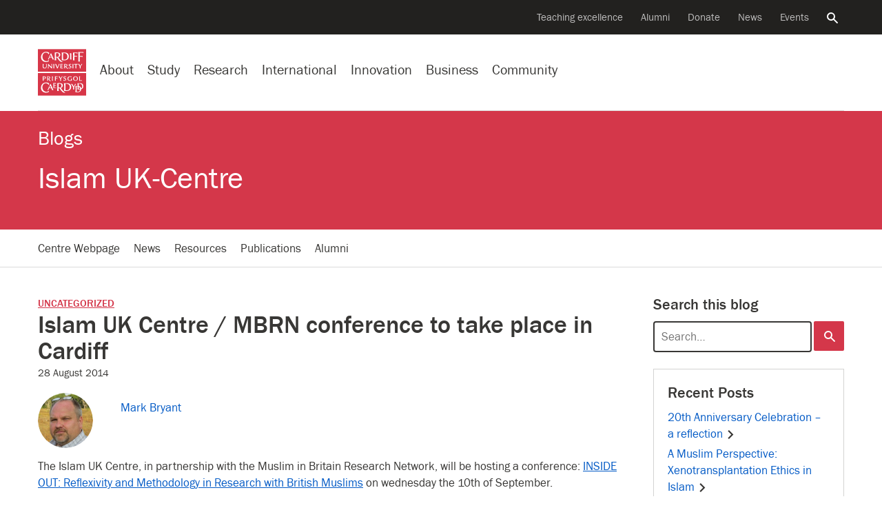

--- FILE ---
content_type: text/html; charset=UTF-8
request_url: https://blogs.cardiff.ac.uk/islamukcentre/islam-uk-centre-mbrn-conference-to-take-place-in-cardiff/
body_size: 21764
content:
<!doctype html>
<!--[if lt IE 7]><html class="no-js ie ie6 lt-ie9 lt-ie8 lt-ie7" lang="en"><![endif]-->    
<!--[if IE 7]><html class="no-js ie ie7 lt-ie9 lt-ie8" lang="en"><![endif]-->    
<!--[if IE 8]><html class="no-js ie ie8 lt-ie9" lang="en"><![endif]-->    
<!--[if IE 9]><html class="no-js ie ie9" lang="en"><![endif]-->    
<!--[if (gte IE 9)|!(IE)]-->
<html class="no-js" style="--scrollbar-width:14px;" lang="en-GB">
<head>
	
	<title>Islam UK Centre / MBRN conference to take place in Cardiff - Islam UK-Centre - Cardiff University</title>
	<meta name="description" content="Exploring the lives of Muslim communities in Britain" />
	<meta charset="UTF-8">
	<meta name="viewport" content="width=device-width, initial-scale=1">	
	<meta name="twitter:card" content="summary">        
	<meta name="twitter:site" content="@cardiffuni">
	<meta name="twitter:dnt" content="on">
	<meta http-equiv="X-UA-Compatible" content="IE=edge,chrome=1">
	<meta name="google-site-verification" content="sskUfK5GnhYhY5v4MReITJYvv-3-Z9qDch6Xa05Bsdk" />        
	<meta name="msvalidate.01" content="8202EF7B9D1B055900B9FD2A3EFA17FE" />
	
	<meta property="og:site_name" content="Cardiff University "/>
	<meta property="og:description" content="Exploring the lives of Muslim communities in Britain"/>
	<meta property="og:title" content="Islam UK Centre / MBRN conference to take place in Cardiff" />	
	<meta property="og:type" content="article" />
	<meta property="og:url"  content="https://blogs.cardiff.ac.uk/islamukcentre/islam-uk-centre-mbrn-conference-to-take-place-in-cardiff/" />

	<link rel="profile" href="//gmpg.org/xfn/11">
	<link rel="dns-prefetch" href="https://d3q5dbq2rziek.cloudfront.net">  
    <link rel="dns-prefetch" href="//cardiff.imgix.net">  
    <link rel="preconnect" href="https://d3q5dbq2rziek.cloudfront.net">  
    <link rel="preconnect" href="//cardiff.imgix.net">  
    <link rel="dns-prefetch" href="//www.google-analytics.com">  
    <link rel="dns-prefetch" href="//www.googletagmanager.com">  
    <link href="//www.google-analytics.com" rel="preconnect" crossorigin>  
    <link href="//www.googletagmanager.com" rel="preconnect" crossorigin>	
	 
	<link rel="icon" href="https://d3q5dbq2rziek.cloudfront.net/2.15.0/ico/favicon.ico" type="image/x-icon">  
    <link rel="shortcut icon" href="https://d3q5dbq2rziek.cloudfront.net/2.15.0/ico/favicon.ico" type="image/x-icon">

	<script>var cfuiReady=[],$=function(o){function r(fn){cfuiReady.push(fn);}if(typeof o === 'function') r(o);return{ready: r}};</script>
<meta name='robots' content='max-image-preview:large' />
	<style>img:is([sizes="auto" i], [sizes^="auto," i]) { contain-intrinsic-size: 3000px 1500px }</style>
	<link rel='dns-prefetch' href='//d3q5dbq2rziek.cloudfront.net' />
<link rel="alternate" type="application/rss+xml" title="Islam UK-Centre &raquo; Feed" href="https://blogs.cardiff.ac.uk/islamukcentre/feed/" />
<link rel="alternate" type="application/rss+xml" title="Islam UK-Centre &raquo; Comments Feed" href="https://blogs.cardiff.ac.uk/islamukcentre/comments/feed/" />
<link rel='stylesheet' id='cfui-css-css' href='https://d3q5dbq2rziek.cloudfront.net/2.15.0/css/main.min.css?ver=2.15.0' type='text/css' media='all' />
<link rel='stylesheet' id='cardiff-2020-css' href='https://blogs.cardiff.ac.uk/islamukcentre/wp-content/themes/wordpress-theme-cardiff-2020/style.css?ver=6.7.4' type='text/css' media='all' />
<link rel='stylesheet' id='cardiff-blogs-css' href='https://blogs.cardiff.ac.uk/islamukcentre/wp-content/themes/wordpress-theme-cardiff-2020/assets/css/blogs.css?ver=6.7.4' type='text/css' media='all' />
<script type="text/javascript" src="https://blogs.cardiff.ac.uk/islamukcentre/wp-includes/js/jquery/jquery.min.js?ver=3.7.1" id="jquery-core-js"></script>
<script type="text/javascript" src="https://blogs.cardiff.ac.uk/islamukcentre/wp-includes/js/jquery/jquery-migrate.min.js?ver=3.4.1" id="jquery-migrate-js"></script>
<link rel="https://api.w.org/" href="https://blogs.cardiff.ac.uk/islamukcentre/wp-json/" /><link rel="alternate" title="JSON" type="application/json" href="https://blogs.cardiff.ac.uk/islamukcentre/wp-json/wp/v2/posts/1364" /><link rel="EditURI" type="application/rsd+xml" title="RSD" href="https://blogs.cardiff.ac.uk/islamukcentre/xmlrpc.php?rsd" />
<meta name="generator" content="WordPress 6.7.4" />
<link rel="canonical" href="https://blogs.cardiff.ac.uk/islamukcentre/islam-uk-centre-mbrn-conference-to-take-place-in-cardiff/" />
<link rel='shortlink' href='https://blogs.cardiff.ac.uk/islamukcentre/?p=1364' />
<link rel="alternate" title="oEmbed (JSON)" type="application/json+oembed" href="https://blogs.cardiff.ac.uk/islamukcentre/wp-json/oembed/1.0/embed?url=https%3A%2F%2Fblogs.cardiff.ac.uk%2Fislamukcentre%2Fislam-uk-centre-mbrn-conference-to-take-place-in-cardiff%2F" />
<link rel="alternate" title="oEmbed (XML)" type="text/xml+oembed" href="https://blogs.cardiff.ac.uk/islamukcentre/wp-json/oembed/1.0/embed?url=https%3A%2F%2Fblogs.cardiff.ac.uk%2Fislamukcentre%2Fislam-uk-centre-mbrn-conference-to-take-place-in-cardiff%2F&#038;format=xml" />

		<!-- GA Google Analytics @ https://m0n.co/ga -->
		<script async src="https://www.googletagmanager.com/gtag/js?id=G-TH66V9EHS5"></script>
		<script>
			window.dataLayer = window.dataLayer || [];
			function gtag(){dataLayer.push(arguments);}
			gtag('js', new Date());
			gtag('config', 'G-TH66V9EHS5');
		</script>

		<style type="text/css">
		#masthead{
			background-color: #d4374a;
			
							background-image: none;
			
							background-repeat: no-repeat;
										background-position: center top;
						
		}			
		#masthead #titles a, #masthead .blog-title, #masthead .blog-title a {
			color: #FFFFFF;
		}	
	</style>
<style type="text/css">.recentcomments a{display:inline !important;padding:0 !important;margin:0 !important;}</style></head>
<body class="post-template-default single single-post postid-1364 single-format-standard blog" data-selectednav="">	
	<div role="navigation" aria-label="Skip to content">
		<a class="skip-content" href="#page-content">Skip to main content</a>
			</div>
	

    



<!--noindex--><nav aria-label="Secondary navigation"class=nav-secondary><div class=navbar><ul class=nav><li class=nav-item><a class="nav-link ga-event"href=https://www.cardiff.ac.uk/teaching-excellence aria-label="Supporting teaching innovation"data-action=click data-category=nav-global data-label="Teaching excellence">Teaching excellence</a><li class=nav-item><a class="nav-link ga-event"href=https://www.cardiff.ac.uk/alumni aria-label="Alumni of the University"data-action=click data-category=nav-global data-label=Alumni>Alumni</a><li class=nav-item><a class="nav-link ga-event"href=https://www.cardiff.ac.uk/donate aria-label="Donate to the University"data-action=click data-category=nav-global data-label=Donate>Donate</a><li class=nav-item><a class="nav-link ga-event"href=https://www.cardiff.ac.uk/news aria-label="All news"data-action=click data-category=nav-global data-label=News>News</a><li class=nav-item><a class="nav-link ga-event"href=https://www.cardiff.ac.uk/community/events aria-label="All events"data-action=click data-category=nav-global data-label=Events>Events</a><li class=nav-item><a class=nav-link href=https://www.cardiff.ac.uk/search aria-controls=search-global aria-expanded=false data-target=#search-global data-toggle=collapse><span class=sr-only>Search the website</span><svg class=icon focusable=false viewBox="0 0 32 32"xmlns=http://www.w3.org/2000/svg><title>Search</title><path d=M31.72,28.94l-9.62-9.66c-0.06,0-.09,0-0.09-0.06l-0.09-.06a1.54,1.54,0,0,0-.22-0.09,11.92,11.92,0,0,0,1.72-3.31A12.25,12.25,0,0,0,24,12,12,12,0,0,0,12,0,11.95,11.95,0,0,0,0,12a11.82,11.82,0,0,0,3.5,8.47A11.9,11.9,0,0,0,12,24a11.56,11.56,0,0,0,3.78-.62,11.85,11.85,0,0,0,3.31-1.69,0.12,0.12,0,0,0,0,.09l0.06,0.09a0.16,0.16,0,0,0,.06.09,0.11,0.11,0,0,1,0,.09L29,31.72a1.14,1.14,0,0,0,.72.28,1,1,0,0,0,.66-0.28l1.41-1.37A1.47,1.47,0,0,0,32,29.66a1.14,1.14,0,0,0-.31-0.72h0ZM12,4a8,8,0,0,1,8,8,7.88,7.88,0,0,1-2.31,5.66A8,8,0,0,1,12,20a7.85,7.85,0,0,1-5.66-2.34,7.92,7.92,0,0,1,0-11.31A7.85,7.85,0,0,1,12,4Z transform="translate(-0.03 0)"/></svg></a></ul></div></nav><!--endnoindex-->

<!--noindex--><div class="collapse search-global"aria-label="Global search"id=search-global role=search><div class=container><div class=row><div class="col-lg-8 col-md-12 offset-lg-2"><div class=search-form><form action=/search class=mb-0><input type=hidden name=collection value=website-meta> <input type=hidden name=form value=globalsearch><div class=d-flex><div class=search-form-container><label class=search-form-label for=query><span class=sr-only>Search the website</span><svg class=icon focusable=false viewBox="0 0 32 32"xmlns=http://www.w3.org/2000/svg><title>Search</title><path d=M31.72,28.94l-9.62-9.66c-0.06,0-.09,0-0.09-0.06l-0.09-.06a1.54,1.54,0,0,0-.22-0.09,11.92,11.92,0,0,0,1.72-3.31A12.25,12.25,0,0,0,24,12,12,12,0,0,0,12,0,11.95,11.95,0,0,0,0,12a11.82,11.82,0,0,0,3.5,8.47A11.9,11.9,0,0,0,12,24a11.56,11.56,0,0,0,3.78-.62,11.85,11.85,0,0,0,3.31-1.69,0.12,0.12,0,0,0,0,.09l0.06,0.09a0.16,0.16,0,0,0,.06.09,0.11,0.11,0,0,1,0,.09L29,31.72a1.14,1.14,0,0,0,.72.28,1,1,0,0,0,.66-0.28l1.41-1.37A1.47,1.47,0,0,0,32,29.66a1.14,1.14,0,0,0-.31-0.72h0ZM12,4a8,8,0,0,1,8,8,7.88,7.88,0,0,1-2.31,5.66A8,8,0,0,1,12,20a7.85,7.85,0,0,1-5.66-2.34,7.92,7.92,0,0,1,0-11.31A7.85,7.85,0,0,1,12,4Z transform="translate(-0.03 0)"/></svg></label> <input type=search name=query autofocus class=search-form-query id=query placeholder="Search the website"> <a aria-label="Clear search query"class=search-form-clear href=#><span aria-hidden=true><svg class=icon focusable=false viewBox="0 0 28 28"xmlns=http://www.w3.org/2000/svg><title>Close</title><path d=M29.75,24.5l0.06,0.06a0.69,0.69,0,0,1,.13.16,0.12,0.12,0,0,0,0,.09,0.69,0.69,0,0,1,0,.25v0.22a1,1,0,0,1-.25.47l-4,4a0.56,0.56,0,0,1-.22.16,0.84,0.84,0,0,1-.47.09,0.69,0.69,0,0,1-.25,0l-0.06-.06a0.36,0.36,0,0,1-.19-0.09L16,21.25,7.44,29.81a0.27,0.27,0,0,1-.16.09L7.19,30a0.69,0.69,0,0,1-.25,0,0.47,0.47,0,0,1-.22,0,0.73,0.73,0,0,1-.47-0.22l-4-4a0.56,0.56,0,0,1-.16-0.22A0.84,0.84,0,0,1,2,25.06a0.69,0.69,0,0,1,0-.25l0.06-.09a0.26,0.26,0,0,1,.09-0.16L10.75,16,2.19,7.44s0-.06-0.06-0.09a0.55,0.55,0,0,1-.06-0.16A0.74,0.74,0,0,1,2,6.94a0.69,0.69,0,0,1,0-.25,0.73,0.73,0,0,1,.22-0.44l4-4a0.56,0.56,0,0,1,.22-0.16A0.84,0.84,0,0,1,6.93,2a0.72,0.72,0,0,1,.25.06H7.28a0.66,0.66,0,0,1,.16.13L16,10.75l8.56-8.56a1,1,0,0,1,.19-0.12,0.06,0.06,0,0,0,.06,0,0.69,0.69,0,0,1,.25,0h0.25a1,1,0,0,1,.44.25l4,4a0.56,0.56,0,0,1,.16.22,0.84,0.84,0,0,1,.09.47,0.69,0.69,0,0,1,0,.25,0.06,0.06,0,0,0,0,.06l-0.12.19L21.25,16Z transform="translate(-2 -2)"/></svg></span></a></div><input type=submit value=Search class="btn btn-success d-lg-block d-none"></div></form></div></div></div></div></div><!--endnoindex-->

<!--noindex--><nav aria-label="Site navigation"class=nav-global><div class=navbar><div class="d-lg-none nav-global-menu"><a href=# class="d-lg-none d-flex nav-global-btn"id=openNavigation><svg viewBox="0 0 28 20"xmlns=http://www.w3.org/2000/svg class=icon><title>Menu</title><path d="M 28 0 H 0 V 4 H 28 V 4 Z"class=bar></path><path d="M 28 12 H 0 V 8 H 28 v 4 Z"class=bar></path><path d="M 28 20 H 0 V 16 H 28 v 4 Z"class=bar></path></svg> <span class=d-xs-none id=openNavigationText>Menu</span></a></div><div class=nav-global-logo><a href=https://www.cardiff.ac.uk><svg viewBox="0 0 100 96.19"xmlns=http://www.w3.org/2000/svg data-name="Layer 1"><title>Cardiff University logo</title><rect height=46.92 style=fill:#d73648 width=100 y=49.27 /><path d=M91.19,65.1c-0.54.33-2.63,0.35-3.89,0.35,0-1.52,0-3.19,0-4.76,0-.85,0-1.75.07-2.64,0-.45-0.12-0.68-0.92-0.68H85.49c0.07,1.15.12,2.26,0.12,3.35v2.46c0,0.87,0,1.74-.07,2.63,0,0.35,0,.68.85,0.68h4.2a0.72,0.72,0,0,0,.61-0.66S91.19,65.6,91.19,65.1ZM69.52,62l-1,0a9.65,9.65,0,0,1,.12,2c0,0.45,0,.9,0,1.34a5.46,5.46,0,0,1-1.94.31A3.36,3.36,0,0,1,63.18,62c0-2.09,1.2-3.73,3.4-3.73a5,5,0,0,1,3,1.27l0.28-.8a0.61,0.61,0,0,0-.31-0.8,6.79,6.79,0,0,0-3-.61c-3,0-5.28,1.43-5.28,4.67s2.28,4.65,5.21,4.65A15,15,0,0,0,70.27,66v-1.2c0-.73,0-1.38,0-2.13A0.67,0.67,0,0,0,69.52,62Zm8.92,11.15h-1.5a1.72,1.72,0,0,1-.12.75c-0.31.63-.68,1.29-1,1.92s-1.13,1.92-1.5,2.51c-0.91-1.48-1.69-3-2.51-4.53a1.19,1.19,0,0,0-1.17-.64H68.77c1.57,2.25,2.79,4.29,4.1,6.52,0,1.29,0,3-.09,4.32a0.61,0.61,0,0,0,.75.63h1.67C75,83,75,81.11,75,79.54c1.08-1.95,2.32-3.75,3.66-5.72a0.55,0.55,0,0,0,.12-0.4A0.32,0.32,0,0,0,78.43,73.11ZM54.51,59.47A1.37,1.37,0,0,1,56,58.18a2.38,2.38,0,0,1,2,1.13,2.58,2.58,0,0,0,.49-1.13c0-.77-1.76-1-2.35-1-1.57,0-3.12.87-3.12,2.58,0,3,4.27,2.2,4.27,4.2a1.5,1.5,0,0,1-1.64,1.55A3.26,3.26,0,0,1,53,64.21a5.8,5.8,0,0,0-.24,1.1,0.82,0.82,0,0,0,.49.82,4.21,4.21,0,0,0,1.92.44c1.81,0,3.54-1,3.54-3C58.76,60.71,54.51,61.58,54.51,59.47Zm-3.68-2.13-1.22,0a7.4,7.4,0,0,1-1,2.09c-0.52.82-1,1.64-1.27,2-0.73-1.17-1.43-2.37-2.13-3.54a1,1,0,0,0-1-.51H42.71c1.27,1.74,2.44,3.52,3.57,5.35v1c0,0.84-.07,1.76-0.07,2.25a0.51,0.51,0,0,0,.61.47h1.24a36.84,36.84,0,0,1-.14-3.94,36.61,36.61,0,0,1,2.16-3.26c0.31-.47.66-0.92,1-1.36a0.69,0.69,0,0,0,.12-0.31A0.28,0.28,0,0,0,50.83,57.34Zm-10.42.05H35.24c0,0.49.07,0.94,0.12,1.43,0,0.87,0,2.7,0,3.36,0,1.57-.07,2.41-0.07,3.63a0.6,0.6,0,0,0,.7.66h1.13C37.1,65.42,37,64.39,37,63.33v-1.2a20.2,20.2,0,0,1,3.61.24c0-.42.12-1.22-0.52-1.22s-1.85.14-3.1,0.14v-1.9c0-.35,0-0.7,0-1.06a14.29,14.29,0,0,1,3.87.33C40.95,58.19,41.09,57.4,40.41,57.4Zm-9.55,4.08c0-1.81.09-2.23,0.09-3.35a0.65,0.65,0,0,0-.75-0.77H29.12a38.65,38.65,0,0,1,.14,4.22c0,2.25-.09,2.75-0.09,4.13a0.66,0.66,0,0,0,.7.75H31C30.91,65.42,30.86,63.9,30.86,61.48ZM38,80.34a8.24,8.24,0,0,1-3.54.47c-0.35,0-.4-0.21-0.42-0.63V76.9a12.43,12.43,0,0,1,3.45.33l0-.73c0-.49-0.26-0.68-0.94-0.68s-1.62.12-2.58,0.12c0-.56,0-1.29,0-1.85s0-1.17,0-1.64c2.74,0,3.43.23,3.82,0.4V72.32A0.9,0.9,0,0,0,37,71.4H31.81a3.33,3.33,0,0,1,.26,1.53c0,1.38,0,3.36,0,5q0,1.48-.07,3c0,0.52.09,0.82,0.63,0.82h4.46A0.74,0.74,0,0,0,38,81.09V80.34ZM22.36,71.29A12.63,12.63,0,0,0,16.82,70C10.53,70,6.36,75.07,6.36,81.26c0,6,4.57,9.9,10.42,9.9A11,11,0,0,0,22.9,89.4l-0.24-2a7.45,7.45,0,0,1-4.69,2c-5.18,0-8.63-4.29-8.63-9.29,0-4.27,2.44-8.49,7.13-8.49a6.59,6.59,0,0,1,4.34,1.52,4.23,4.23,0,0,1,1.36,2.21,6.34,6.34,0,0,0,1.2-2.7A1.65,1.65,0,0,0,22.36,71.29Zm55.56-14c-3,0-5,1.6-5,4.67,0,2.89,2.25,4.64,5,4.64S83,64.87,83,62,80.73,57.29,77.91,57.29Zm0,8.37c-2.11,0-3.17-1.78-3.17-3.71s1.06-3.73,3.17-3.73S81.1,60,81.1,62C81.1,64.12,80.33,65.67,77.91,65.67Zm9,5.76c-1.67,0-3.4,0-5.09,0a2.48,2.48,0,0,1,.37,1.19c0.12,1.55.19,3.05,0.19,4.62-1.6,0-3.29,0-4.88,0a2.75,2.75,0,0,1,.38,1.2c0.14,1.67.19,3.24,0.19,4.9,0,2.13,0,4.29-.14,6.43a0.58,0.58,0,0,0,.64.56h3.8c4.1,0,7.15-2.21,7.36-6.33a6.2,6.2,0,0,0,4.32-6.29C94.09,73.21,91.18,71.43,87,71.43Zm2.79,11.19c-0.33-3.19-2.32-4.76-5.21-5.21,0-1.76.07-3.29,0.14-4.9a9,9,0,0,1,1.38-.12c3.38,0,5.72,2,5.72,5.49A5.52,5.52,0,0,1,89.75,82.62Zm-2.84.8h-1.6a0.56,0.56,0,0,1-.63-0.54c-0.09-1.41-.17-2.81-0.17-4.08a5,5,0,0,1,3,4.6Zm-4.29,5.84H81a0.57,0.57,0,0,1-.66-0.52c-0.09-1.55-.14-3-0.14-4.53,0-1.94,0-4,.16-5.86a9,9,0,0,1,1.38-.1,6.25,6.25,0,0,1,.68,0q0,2.85-.14,5.7a0.57,0.57,0,0,0,.63.54h3.8c0.24,0,.49,0,0.73,0C87.22,87.24,85.72,89.26,82.62,89.26ZM60,71.48c-2.09,0-4.36,0-6.17,0,0.35,0.49.49,1.43,0.59,3.33,0.07,1.38.12,2.79,0.12,4.2q0,2.57-.07,5.14c0,0.94-.12,1.85-0.12,2.79a0.7,0.7,0,0,0,.78.68h4.69c5.21,0,9.1-2.89,9.1-8.35S65.23,71.48,60,71.48Zm0,14.8h-2a0.69,0.69,0,0,1-.8-0.63c-0.07-.47-0.1-1.15-0.12-1.64,0-1.06-.07-2.63-0.07-3.94,0-2.42.12-4.83,0.21-7.22A10.6,10.6,0,0,1,59,72.69c4.18,0,7.06,2.37,7.06,6.76C66.1,83.32,64.22,86.28,60.07,86.28Zm-12.6-4.95A5.58,5.58,0,0,0,51.66,76c0-3.38-3-4.62-6-4.62-1.9,0-3.82,0-5.75.07a4.81,4.81,0,0,1,.33,1.85c0,2.32,0,4.43,0,6.05,0,4.48-.21,7.06-0.21,7.91,0,0.35.14,0.4,0.44,0.4l3,0a1.84,1.84,0,0,1-.31-0.89,36.72,36.72,0,0,1-.31-4.9c0.63,0,1.36,0,2,0,0.83,1.31,1.86,2.84,3,4.39,1.77,2.32,4.17,5,7,5A20.52,20.52,0,0,0,57,91C53.71,89.86,49.44,84.29,47.47,81.33Zm-2.93-.66-1.64,0V77.86c0-1.69,0-3.61.14-5.25,0.49,0,1.06-.1,1.6-0.1,2.39,0,4.31,1.27,4.31,3.85A4.19,4.19,0,0,1,44.53,80.67ZM23.24,62.58a2.83,2.83,0,0,0,2.27-2.67c0-1.95-1.71-2.51-3.33-2.51l-2.2,0-1.08,0a1.34,1.34,0,0,1,.21.61c0.07,1,0,2.56,0,3.82,0,0.89,0,1.81,0,2.7,0,0.45,0,.87,0,1.31a0.55,0.55,0,0,0,.66.59c0.4,0,.8,0,1.2,0a26.17,26.17,0,0,1-.17-3.54h1C22.42,64,23.1,65,23.92,66.13a2.91,2.91,0,0,0,2.63,1.31H27A28.85,28.85,0,0,1,23.24,62.58Zm-2-.49H20.73V61.18c0-.68,0-2.3,0-3l0.8,0a2.09,2.09,0,0,1,2.32,2C23.9,61.67,22.53,62.12,21.25,62.09Zm-8-4.66-3.31,0a4.89,4.89,0,0,1,.21,1.64c0,1.31,0,2.65,0,3.94,0,0.92,0,1.81,0,2.72a0.64,0.64,0,0,0,.66.75h1.13c-0.1-1.1-.12-2.37-0.12-3.54,0.28,0,.56,0,0.84,0,1.85,0,3.87-.89,3.87-3C16.47,58,14.85,57.46,13.23,57.43Zm-0.75,4.76c-0.23,0-.54,0-0.73,0V58.25l0.91,0c1.2,0,2.11.47,2.11,1.81A2.08,2.08,0,0,1,12.48,62.19ZM31.79,85L26.91,73.87a0.81,0.81,0,0,0-.8-0.7H25.81l-5.63,12a1.11,1.11,0,0,0-.14.56,0.38,0.38,0,0,0,.47.28h1.24a1,1,0,0,1,0-.28,2.06,2.06,0,0,1,.14-0.7l1.2-2.91H27.9l1.31,3.26A0.79,0.79,0,0,0,30,86h2.39A2.82,2.82,0,0,1,31.79,85Zm-8.23-4,2-4.74L27.47,81H23.56Z transform="translate(0 -1)"style=fill:#fff /><rect height=46.92 style=fill:#d73648 width=100 /><path d=M93.32,6.84H83.66A68.64,68.64,0,0,1,84,16.18c0,3.21-.26,8.66-0.26,9.62a0.86,0.86,0,0,0,1,.94H87.2a4.34,4.34,0,0,1-.26-1.36c-0.21-2.89-.28-5.82-0.28-8.7l1.48-.09a13,13,0,0,1,4.57.54,2.86,2.86,0,0,0,.28-1,1.1,1.1,0,0,0-1.34-.89h-5c0-2.35.1-4.69,0.19-7h1.55c1.39,0,5,0,6.1.68a3.35,3.35,0,0,0,.09-1.08A1.1,1.1,0,0,0,93.32,6.84ZM81,7.87H72.61c0.47,0.82.44,6.64,0.44,7.84,0,2.51-.23,6.1-0.23,7.53a0.79,0.79,0,0,0,.75.92h2.49a11.92,11.92,0,0,1-.4-3.24c0-1.31,0-2.93,0-4.76,0.35,0,1-.07,1.46-0.07a9.55,9.55,0,0,1,3.82.54c0-.35.09-0.7,0.09-1.06a0.83,0.83,0,0,0-1-.77H75.63c0-1.85.09-3.68,0.16-5.54l1.62,0a13.6,13.6,0,0,1,5.07.68V9.85C82.48,8.79,82.18,7.87,81,7.87Zm-11.77,8.4c0-1.34,0-2.68.07-4,0-.7.09-1.43,0.09-2.14a0.6,0.6,0,0,0-.66-0.54H66.44a38.82,38.82,0,0,1,.31,6.22c0,1.29,0,2.6-.07,3.92,0,0.59,0,1.22,0,1.81a0.72,0.72,0,0,0,.73.77c0.73,0,1.43,0,2.16,0A38.64,38.64,0,0,1,69.19,16.27ZM91.44,31.71l-1.2,0a7.93,7.93,0,0,1-1,2.09c-0.49.82-1,1.64-1.24,1.95-0.75-1.15-1.43-2.35-2.16-3.52a1,1,0,0,0-1-.52h-1.5c1.29,1.73,2.46,3.52,3.59,5.35v1c0,0.87-.1,1.74-0.1,2.23a0.53,0.53,0,0,0,.64.47h1.22c-0.12-1.29-.14-2.58-0.14-3.89,0.66-1.13,1.41-2.21,2.16-3.26,0.33-.47.66-0.92,1-1.36A0.5,0.5,0,0,0,91.77,32,0.28,0.28,0,0,0,91.44,31.71Zm-8.86,0H75.94a0.89,0.89,0,0,0-1,.82V33a20.13,20.13,0,0,1,3-.16C78,34,78,35,78,36.1c0,1.85-.09,2.72-0.09,4.08a0.59,0.59,0,0,0,.73.61h1.13a42.61,42.61,0,0,1-.14-4.62c0-1.08,0-2.49,0-3.28,0.89,0,1.76.12,2.39,0.12a0.68,0.68,0,0,0,.56-0.82V31.73h0Zm-9.13,4.08c0-1.81.09-2.23,0.09-3.35a0.65,0.65,0,0,0-.75-0.77H71.72a39.29,39.29,0,0,1,.14,4.22c0,2.25-.09,2.77-0.09,4.13a0.66,0.66,0,0,0,.7.75h1.13C73.5,39.75,73.45,38.23,73.45,35.81Zm-8.24-2a1.35,1.35,0,0,1,1.5-1.27,2.36,2.36,0,0,1,2,1.1,2.6,2.6,0,0,0,.49-1.13c0-.77-1.76-0.94-2.32-0.94-1.59,0-3.14.85-3.14,2.56,0,3,4.27,2.21,4.27,4.2a1.52,1.52,0,0,1-1.64,1.57,3.29,3.29,0,0,1-2.6-1.36,5.81,5.81,0,0,0-.23,1.1,0.82,0.82,0,0,0,.49.82,4.24,4.24,0,0,0,1.93.47c1.81,0,3.54-1,3.54-3C69.45,35,65.21,35.91,65.21,33.8ZM52.13,39.43a7.21,7.21,0,0,1-2.74.38H48.75c-0.35,0-.35-0.19-0.35-0.49s0-1.9,0-2.13v-0.7a14,14,0,0,1,3.31.28c0-.23,0-0.49,0-0.73a0.55,0.55,0,0,0-.68-0.54c-0.87,0-1.81.09-2.68,0.09V34c0-.44,0-0.92.07-1.38a13.2,13.2,0,0,1,3.61.33c0-.54,0-1.24-0.78-1.24H46.5a1.34,1.34,0,0,1,.19.52c0.07,1.1.07,2.21,0.07,3.31,0,1.53-.07,3-0.07,4.58a0.5,0.5,0,0,0,.54.61h4.2a0.62,0.62,0,0,0,.7-0.63V39.43h0Zm-7.49-7.74H43.37a2.86,2.86,0,0,1-.31,1.45c-0.71,1.74-1.65,3.91-2.37,5.38-0.47-1-1.19-2.75-1.78-4.15-0.31-.71-0.54-1.32-0.84-2a1.07,1.07,0,0,0-1.15-.66l-1.17,0c1.41,3,2.81,6,4.06,9.13H41c1.2-2.91,2.56-5.72,3.89-8.59a0.34,0.34,0,0,0,0-.16A0.32,0.32,0,0,0,44.64,31.68ZM22.4,7.73a12.46,12.46,0,0,0-5.51-1.29C10.6,6.44,6.43,11.51,6.43,17.7c0,6,4.57,9.9,10.42,9.9A11,11,0,0,0,23,25.84l-0.24-2a7.34,7.34,0,0,1-4.72,2c-5.16,0-8.61-4.29-8.61-9.29,0-4.27,2.44-8.47,7.13-8.47a6.59,6.59,0,0,1,4.34,1.52,4.2,4.2,0,0,1,1.36,2.21,6.55,6.55,0,0,0,1.2-2.72A1.64,1.64,0,0,0,22.4,7.73ZM33.83,35.81c0-1.81.09-2.23,0.09-3.35a0.64,0.64,0,0,0-.73-0.77h-1.1a38.65,38.65,0,0,1,.14,4.22c0,2.25-.1,2.77-0.1,4.13a0.66,0.66,0,0,0,.73.75H34C33.88,39.75,33.83,38.23,33.83,35.81ZM28.9,31.73H28c0.07,1.52.09,3,.09,4.57v1.57c-2.2-2-4.25-4.13-6.4-6.24H21c0,0.42,0,.87,0,1.31,0,1.76,0,4.15-.07,5.28s-0.16,1.5-.16,2.16a0.37,0.37,0,0,0,.47.4l1,0a19.93,19.93,0,0,1-.16-2.91c0-1.12,0-2.18,0-3.31,2.18,2.13,4.34,4.13,6.41,6.38H29.2c0-1.53-.07-3-0.07-4.55,0-.85.07-1.62,0.09-2.39s0.12-1.38.12-1.78A0.41,0.41,0,0,0,28.9,31.73Zm-11.23,0H16.82A15.4,15.4,0,0,1,17,34.22c0,0.54,0,1.52,0,2.3,0,1.85-.56,3.31-2.72,3.31-2.49,0-2.74-1.5-2.74-3.61,0-1.36.14-3,.14-4.1a0.41,0.41,0,0,0-.49-0.42H9.83c0.07,1,.09,1.67.09,3.24,0,0.66,0,1.55,0,2.23,0,2.7,1.52,3.78,4.1,3.78s4-1.31,4.11-3.82,0.21-4.13.21-4.93A0.5,0.5,0,0,0,17.67,31.68ZM55.25,7.94L49.08,8c0.33,0.52.47,1.46,0.56,3.35,0.09,1.39.12,2.79,0.12,4.2,0,1.71,0,3.4-.07,5.11,0,0.94-.1,1.88-0.1,2.81a0.72,0.72,0,0,0,.77.68H55c5.23,0,9.13-2.89,9.13-8.35S60.46,7.94,55.25,7.94Zm0,14.8h-2a0.67,0.67,0,0,1-.8-0.66,12.12,12.12,0,0,1-.12-1.62c0-1.06-.07-2.63-0.07-3.94,0-2.42.09-4.83,0.19-7.25a11.24,11.24,0,0,1,1.76-.12c4.18,0,7,2.37,7,6.76C61.3,19.77,59.45,22.75,55.29,22.75Zm3.61,14.15a2.78,2.78,0,0,0,2.28-2.65c0-1.95-1.69-2.51-3.33-2.51l-2.2,0c-0.35,0-.7,0-1.08,0a1.11,1.11,0,0,1,.21.61c0.07,1,0,2.53,0,3.8,0,0.92,0,1.83,0,2.72,0,0.42,0,.87,0,1.29a0.54,0.54,0,0,0,.66.59l1.2,0a26.39,26.39,0,0,1-.16-3.54h1c0.7,1.13,1.38,2.18,2.2,3.28a2.91,2.91,0,0,0,2.63,1.31h0.49A31,31,0,0,1,58.91,36.89Zm-2-.47H56.4V35.51c0-.68,0-2.32.07-3l0.78,0a2.09,2.09,0,0,1,2.32,2C59.56,36,58.2,36.42,56.91,36.42Zm-24.16-15L27.87,10.29a0.82,0.82,0,0,0-.8-0.7l-0.31,0L21.14,21.55a1.18,1.18,0,0,0-.14.59c0,0.21.26,0.26,0.47,0.26h1.24a1.07,1.07,0,0,1,0-.28,2.08,2.08,0,0,1,.14-0.7L24,18.5h4.81l1.34,3.28a0.77,0.77,0,0,0,.82.59h2.39A2.75,2.75,0,0,1,32.75,21.46Zm-8.26-4,2.07-4.74,1.88,4.74H24.49Zm17.75,0.36a5.59,5.59,0,0,0,4.2-5.35c0-3.38-3-4.62-6-4.62-1.9,0-3.82,0-5.75.07a4.83,4.83,0,0,1,.33,1.85c0,2.32,0,4.43,0,6.05,0,4.48-.21,7.06-0.21,7.91,0,0.35.14,0.4,0.45,0.4l3,0A1.85,1.85,0,0,1,38,23.22a36.7,36.7,0,0,1-.31-4.9c0.63,0,1.36,0,2,0,0.83,1.31,1.86,2.84,3,4.39,1.77,2.32,4.17,5,7,5a20.5,20.5,0,0,0,2.08-.14C48.48,26.36,44.21,20.78,42.24,17.83Zm-2.93-.66-1.64,0V14.35c0-1.69,0-3.61.14-5.25C38.3,9.05,38.86,9,39.4,9c2.39,0,4.32,1.27,4.32,3.85A4.19,4.19,0,0,1,39.31,17.17Z transform="translate(0 -1)"style=fill:#fff /><rect height=2.35 style=fill:#fff width=100 y=46.92 /></svg></a></div><ul class="nav d-lg-flex d-none nav-global-links"><li class=nav-item><a href=https://www.cardiff.ac.uk/about class="nav-link ga-event with-dropdown "aria-label="About the University"data-action=click data-category=nav-global data-label=About>About</a><nav aria-label=About class=nav-global-links-dropdown><div class=row><div class="col-lg-2 col-md-3"><ul class=nav><li class=nav-item><a href=https://www.cardiff.ac.uk/about/our-profile class="nav-link ga-event nav-title"aria-label="Our profile"data-action=About data-category=menu-desktop data-label="Our profile">Our profile</a><li class=nav-item><a href=https://www.cardiff.ac.uk/about/our-profile/strategy class="nav-link ga-event"aria-label="Our strategy"data-action=About data-category=menu-desktop data-label="Our strategy">Our strategy</a><li class=nav-item><a href=https://www.cardiff.ac.uk/about/our-profile/who-we-are class="nav-link ga-event"aria-label="Who we are"data-action=About data-category=menu-desktop data-label="Who we are">Who we are</a><li class=nav-item><a href=https://www.cardiff.ac.uk/about/our-profile/our-economic-and-social-impact class="nav-link ga-event"aria-label="Our social, economic and cultural impact"data-action=About data-category=menu-desktop data-label="Our social, economic and cultural impact">Our social, economic and cultural impact</a><li class=nav-item><a href=https://www.cardiff.ac.uk/about/our-profile/annual-review class="nav-link ga-event"aria-label="Annual Review"data-action=About data-category=menu-desktop data-label="Annual Review">Annual Review</a><li class=nav-item><a href=https://www.cardiff.ac.uk/about/our-profile/history class="nav-link ga-event"aria-label="History of the University"data-action=About data-category=menu-desktop data-label="History of the University">History</a></ul></div><div class="col-lg-2 col-md-3"><ul class=nav><li class=nav-item><a href=https://www.cardiff.ac.uk/about/facts-and-figures class="nav-link ga-event nav-title"aria-label="Facts and figures"data-action=About data-category=menu-desktop data-label="Facts and figures">Facts and figures</a><li class=nav-item><a href=https://www.cardiff.ac.uk/about/facts-and-figures/rankings class="nav-link ga-event"aria-label="How we rank"data-action=About data-category=menu-desktop data-label="How we rank">Rankings</a><li class=nav-item><a href=https://www.cardiff.ac.uk/about/facts-and-figures/quality-marks class="nav-link ga-event"aria-label="Our quality standards"data-action=About data-category=menu-desktop data-label="Our quality standards">Quality marks</a><li class=nav-item><a href=https://www.cardiff.ac.uk/about/facts-and-figures/national-student-survey class="nav-link ga-event"aria-label="National Student Survey"data-action=About data-category=menu-desktop data-label="National Student Survey">National Student Survey</a></ul></div><div class="col-lg-2 col-md-3"><ul class=nav><li class=nav-item><a href=https://www.cardiff.ac.uk/about/organisation class="nav-link ga-event nav-title"aria-label="Organisational structure"data-action=About data-category=menu-desktop data-label="Organisational structure">Organisation</a><li class=nav-item><a href=https://www.cardiff.ac.uk/about/organisation/university-executive-board class="nav-link ga-event"aria-label="University Executive Board"data-action=About data-category=menu-desktop data-label="University Executive Board">University Executive Board</a><li class=nav-item><a href=https://www.cardiff.ac.uk/about/organisation/governance class="nav-link ga-event"aria-label=Governance data-action=About data-category=menu-desktop data-label=Governance>Governance</a><li class=nav-item><a href=https://www.cardiff.ac.uk/about/organisation/college-structure class="nav-link ga-event"aria-label="College and schools"data-action=About data-category=menu-desktop data-label="College and schools">College and schools</a><li class=nav-item><a href=https://www.cardiff.ac.uk/about/organisation/professional-services class="nav-link ga-event"aria-label="Professional Services"data-action=About data-category=menu-desktop data-label="Professional Services">Professional Services</a><li class=nav-item><a href=https://www.cardiff.ac.uk/about/organisation/honorary-officers class="nav-link ga-event"aria-label="Honorary Officers"data-action=About data-category=menu-desktop data-label="Honorary Officers">Honorary Officers</a></ul></div><div class="col-lg-2 col-md-3"><ul class=nav><li class=nav-item><a href=https://www.cardiff.ac.uk/about/honours-and-awards class="nav-link nav-title"aria-label="About the University">Honours and awards</a><li class=nav-item><a href=https://www.cardiff.ac.uk/about/honorary-fellows class="nav-link nav-title"aria-label="About the University">Honorary Fellows</a></ul></div><div class="d-none col-lg-4 d-lg-block ml-auto"><div class=nav-global-links-dropdown-highlight><p class=nav-global-links-dropdown-highlight-bold><span class="text-sm -mb-5">A leading</span><span class=text-md>university</span><p class=text-lg>in the heart of a<br>thriving capital city</div></div></div></nav><li class=nav-item><a href=https://www.cardiff.ac.uk/study class="nav-link ga-event with-dropdown "aria-label="Study at Cardiff University"data-action=click data-category=nav-global data-label=Study>Study</a><nav aria-label=Study class=nav-global-links-dropdown><div class=row><div class="col-lg-2 col-md-3"><ul class=nav><li class=nav-item><a href=https://www.cardiff.ac.uk/study/undergraduate class="nav-link ga-event nav-title"aria-label=Undergraduate data-action=Study data-category=menu-desktop data-label=Undergraduate>Undergraduate</a><li class=nav-item><a href=https://www.cardiff.ac.uk/study/undergraduate/subjects class="nav-link ga-event"aria-label="Explore undergraduate subjects"data-action=Study data-category=menu-desktop data-label="Explore undergraduate subjects">Explore subjects</a><li class=nav-item><a href=https://www.cardiff.ac.uk/study/undergraduate/courses class="nav-link ga-event"aria-label="Undergraduate courses"data-action=Study data-category=menu-desktop data-label="Undergraduate courses">Courses</a><li class=nav-item><a href=https://www.cardiff.ac.uk/study/undergraduate/why-study-with-us-as-an-undergraduate class="nav-link ga-event"aria-label="Why study with us as an undergraduate?"data-action=Study data-category=menu-desktop data-label="Why study with us as an undergraduate?">Why study with us?</a><li class=nav-item><a href=https://www.cardiff.ac.uk/study/undergraduate/open-days-visits class="nav-link ga-event"aria-label="Open Days and visits for undergraduate study"data-action=Study data-category=menu-desktop data-label="Open Days and visits for undergraduate study">Open Days and visits</a><li class=nav-item><a href=https://www.cardiff.ac.uk/study/undergraduate/applying class="nav-link ga-event"aria-label="Applying for undergraduate study"data-action=Study data-category=menu-desktop data-label="Applying for undergraduate study">Applying</a><li class=nav-item><a href=https://www.cardiff.ac.uk/study/undergraduate/funding class="nav-link ga-event"aria-label="Undergraduate funding"data-action=Study data-category=menu-desktop data-label="Undergraduate funding">Funding</a><li class=nav-item><a href=https://www.cardiff.ac.uk/study/undergraduate/tuition-fees class="nav-link ga-event"aria-label="Undergraduate tuition fees"data-action=Study data-category=menu-desktop data-label="Undergraduate tuition fees">Tuition fees</a><li class=nav-item><a href=https://www.cardiff.ac.uk/study/undergraduate/meet-our-students class="nav-link ga-event"aria-label="Meet our student bloggers"data-action=Study data-category=menu-desktop data-label="Meet our student bloggers">Meet our student bloggers</a><li class=nav-item><a href=https://www.cardiff.ac.uk/study/undergraduate/prospectus class="nav-link ga-event"aria-label="Undergraduate prospectus"data-action=Study data-category=menu-desktop data-label="Undergraduate prospectus">Prospectus</a><li class=nav-item><a href=https://www.cardiff.ac.uk/study/undergraduate/parents-and-supporters class="nav-link ga-event"aria-label="Parents and supporters"data-action=Study data-category=menu-desktop data-label="Parents and supporters">Parents and supporters</a><li class=nav-item><a href=https://www.cardiff.ac.uk/study/undergraduate/teachers-and-careers-advisers class="nav-link ga-event"aria-label="Teachers and careers advisers"data-action=Study data-category=menu-desktop data-label="Teachers and careers advisers">Teachers and careers advisers</a><li class=nav-item><a href=https://www.cardiff.ac.uk/study/undergraduate/contact-us class="nav-link ga-event"aria-label="Contact our undergraduate teams"data-action=Study data-category=menu-desktop data-label="Contact our undergraduate teams">Contact us</a></ul></div><div class="col-lg-2 col-md-3"><ul class=nav><li class=nav-item><a href=https://www.cardiff.ac.uk/study/postgraduate class="nav-link ga-event nav-title"aria-label=Postgraduate data-action=Study data-category=menu-desktop data-label=Postgraduate>Postgraduate</a><li class=nav-item><a href=https://www.cardiff.ac.uk/study/postgraduate/subjects class="nav-link ga-event"aria-label="Explore postgraduate subjects"data-action=Study data-category=menu-desktop data-label="Explore postgraduate subjects">Explore subjects</a><li class=nav-item><a href=https://www.cardiff.ac.uk/study/postgraduate/why-study-with-us-as-a-postgraduate class="nav-link ga-event"aria-label="Why study with us as a postgraduate?"data-action=Study data-category=menu-desktop data-label="Why study with us as a postgraduate?">Why study with us?</a><li class=nav-item><a href=https://www.cardiff.ac.uk/study/postgraduate/taught class="nav-link ga-event"aria-label="Postgraduate taught courses"data-action=Study data-category=menu-desktop data-label="Postgraduate taught courses">Taught courses</a><li class=nav-item><a href=https://www.cardiff.ac.uk/study/postgraduate/research class="nav-link ga-event"aria-label="Postgraduate research"data-action=Study data-category=menu-desktop data-label="Postgraduate research">Research</a><li class=nav-item><a href=https://www.cardiff.ac.uk/study/postgraduate/funding class="nav-link ga-event"aria-label="Funding for postgraduate study"data-action=Study data-category=menu-desktop data-label="Funding for postgraduate study">Funding</a><li class=nav-item><a href=https://www.cardiff.ac.uk/study/postgraduate/tuition-fees class="nav-link ga-event"aria-label="Postgraduate tuition fees"data-action=Study data-category=menu-desktop data-label="Postgraduate tuition fees">Tuition fees</a><li class=nav-item><a href=https://www.cardiff.ac.uk/study/postgraduate/postgraduate-open-days class="nav-link ga-event"aria-label="Open Days and visits for postgraduate study"data-action=Study data-category=menu-desktop data-label="Open Days and visits for postgraduate study">Open Days and visits</a><li class=nav-item><a href=https://www.cardiff.ac.uk/study/postgraduate/prospectus class="nav-link ga-event"aria-label="Postgraduate prospectus"data-action=Study data-category=menu-desktop data-label="Postgraduate prospectus">Prospectus</a><li class=nav-item><a href=https://www.cardiff.ac.uk/study/postgraduate/applying class="nav-link ga-event"aria-label="Applying for postgraduate study"data-action=Study data-category=menu-desktop data-label="Applying for postgraduate study">Applying</a><li class=nav-item><a href=https://www.cardiff.ac.uk/study/postgraduate/contact-us class="nav-link ga-event"aria-label="Contact our postgraduate teams"data-action=Study data-category=menu-desktop data-label="Contact our postgraduate teams">Contact us</a></ul></div><div class="col-lg-2 col-md-3"><ul class=nav><li class=nav-item><a href=https://www.cardiff.ac.uk/study/international class="nav-link ga-event nav-title"aria-label=International data-action=Study data-category=menu-desktop data-label=International>International</a><li class=nav-item><a href=https://www.cardiff.ac.uk/study/international/your-country class="nav-link ga-event"aria-label="Information for your country"data-action=Study data-category=menu-desktop data-label="Information for your country">Your country</a><li class=nav-item><a href=https://www.cardiff.ac.uk/study/international/global-events class="nav-link ga-event"aria-label="Global events"data-action=Study data-category=menu-desktop data-label="Global events">Global events</a><li class=nav-item><a href=https://www.cardiff.ac.uk/study/international/funding-and-fees class="nav-link ga-event"aria-label="Funding and fees for international students"data-action=Study data-category=menu-desktop data-label="Funding and fees for international students">Funding and fees</a><li class=nav-item><a href=https://www.cardiff.ac.uk/study/international/english-language-requirements class="nav-link ga-event"aria-label="English language requirements"data-action=Study data-category=menu-desktop data-label="English language requirements">English language requirements</a><li class=nav-item><a href=https://www.cardiff.ac.uk/study/international/english-language-programmes class="nav-link ga-event"aria-label="English language programmes"data-action=Study data-category=menu-desktop data-label="English language programmes">English language programmes</a><li class=nav-item><a href=https://www.cardiff.ac.uk/study/international/foundation-and-pre-masters-programmes class="nav-link ga-event"aria-label="Foundation and pre-master's programmes"data-action=Study data-category=menu-desktop data-label="Foundation and pre-master's programmes">Foundation and pre-master's programmes</a><li class=nav-item><a href=https://www.cardiff.ac.uk/study/international/european-exchange class="nav-link ga-event"aria-label="European Exchange "data-action=Study data-category=menu-desktop data-label="European Exchange ">European Exchange</a><li class=nav-item><a href=https://www.cardiff.ac.uk/study/international/study-abroad-in-cardiff class="nav-link ga-event"aria-label="Study abroad in Cardiff"data-action=Study data-category=menu-desktop data-label="Study abroad in Cardiff">Study abroad in Cardiff</a><li class=nav-item><a href=https://www.cardiff.ac.uk/study/international/post-study-work-visa class="nav-link ga-event"aria-label="Graduate Visa Route"data-action=Study data-category=menu-desktop data-label="Graduate Visa Route">Graduate visa route</a><li class=nav-item><a href=https://www.cardiff.ac.uk/study/international/visit-us class="nav-link ga-event"aria-label="Visiting from abroad"data-action=Study data-category=menu-desktop data-label="Visiting from abroad">Visit us</a><li class=nav-item><a href=https://www.cardiff.ac.uk/study/international/international-prospectus class="nav-link ga-event"aria-label="International prospectus"data-action=Study data-category=menu-desktop data-label="International prospectus">Prospectus</a><li class=nav-item><a href=https://www.cardiff.ac.uk/study/international/contact-us class="nav-link ga-event"aria-label="Contact our international teams"data-action=Study data-category=menu-desktop data-label="Contact our international teams">Contact us</a><li class=nav-item><a href=https://www.cardiff.ac.uk/study/international/career-support-for-international-students class="nav-link ga-event"aria-label="Career support for international students"data-action=Study data-category=menu-desktop data-label="Career support for international students">Career support for international students</a></ul></div><div class="col-lg-2 col-md-3"><ul class=nav><li class=nav-item><a href=https://www.cardiff.ac.uk/study/student-life class="nav-link nav-title"aria-label="Study at Cardiff University">Student life</a><li class=nav-item><a href=https://www.cardiff.ac.uk/study/accommodation class="nav-link nav-title"aria-label="Study at Cardiff University">Accommodation</a><li class=nav-item><a href=https://www.cardiff.ac.uk/part-time-courses-for-adults class="nav-link nav-title"aria-label="Study at Cardiff University">Part-time courses for adults</a><li class=nav-item><a href=https://www.cardiff.ac.uk/professional-development class="nav-link nav-title"aria-label="Study at Cardiff University">Professional Development</a><li class=nav-item><a href=https://www.cardiff.ac.uk/study/short-online-courses class="nav-link nav-title"aria-label="Study at Cardiff University">Short online courses</a></ul></div><div class="d-none col-lg-4 d-lg-block ml-auto"><div class=nav-global-links-dropdown-highlight><p class=nav-global-links-dropdown-highlight-bold><span class=text-xxl>96</span><span class=text-lg>%</span><p class=text-lg>of our graduates were in employment and/or further study, due to start a new job or course, or doing other activities, such as travelling.<p class="text-xs mt-40">(HESA 2021)</div></div></div></nav><li class=nav-item><a href=https://www.cardiff.ac.uk/research class="nav-link ga-event with-dropdown "aria-label="Research at the University"data-action=click data-category=nav-global data-label=Research>Research</a><nav aria-label=Research class=nav-global-links-dropdown><div class=row><div class="col-lg-3 col-md-4"><ul class=nav><li class=nav-item><a href=https://www.cardiff.ac.uk/research/explore class="nav-link ga-event nav-title"aria-label="Explore our research"data-action=Research data-category=menu-desktop data-label="Explore our research">Explore</a><li class=nav-item><a href=https://www.cardiff.ac.uk/research/explore/research-topics class="nav-link ga-event"aria-label="Research topics"data-action=Research data-category=menu-desktop data-label="Research topics">Research topics</a><li class=nav-item><a href=https://www.cardiff.ac.uk/research/explore/research-units class="nav-link ga-event"aria-label="Find a research unit "data-action=Research data-category=menu-desktop data-label="Find a research unit ">Find a research unit</a><li class=nav-item><a href=https://www.cardiff.ac.uk/research/explore/academic-publications class="nav-link ga-event"aria-label="Academic publications"data-action=Research data-category=menu-desktop data-label="Academic publications">Academic publications</a><li class=nav-item><a href=https://www.cardiff.ac.uk/research/explore/research-institutes class="nav-link ga-event"aria-label="Research Institutes"data-action=Research data-category=menu-desktop data-label="Research Institutes">Research Institutes</a><li class=nav-item><a href=https://www.cardiff.ac.uk/research/explore/research-networks class="nav-link ga-event"aria-label="Research Networks"data-action=Research data-category=menu-desktop data-label="Research Networks">Research Networks</a><li class=nav-item><a href=https://www.cardiff.ac.uk/research/explore/research-facilities class="nav-link ga-event"aria-label="Research facilities"data-action=Research data-category=menu-desktop data-label="Research facilities">Research facilities</a></ul></div><div class="col-lg-3 col-md-4"><ul class=nav><li class=nav-item><a href=https://www.cardiff.ac.uk/research/impact-and-innovation class="nav-link ga-event nav-title"aria-label="Innovation and impact"data-action=Research data-category=menu-desktop data-label="Innovation and impact">Innovation and impact</a><li class=nav-item><a href=https://www.cardiff.ac.uk/research/impact-and-innovation/research-impact class="nav-link ga-event"aria-label="Research impact"data-action=Research data-category=menu-desktop data-label="Research impact">Research impact</a><li class=nav-item><a href=https://www.cardiff.ac.uk/research/impact-and-innovation/honours-and-accolades class="nav-link ga-event"aria-label="Research honours and accolades"data-action=Research data-category=menu-desktop data-label="Research honours and accolades">Honours and accolades</a><li class=nav-item><a href=https://www.cardiff.ac.uk/research/impact-and-innovation/strategic-alliances class="nav-link ga-event"aria-label="Strategic research alliances"data-action=Research data-category=menu-desktop data-label="Strategic research alliances">Strategic alliances</a><li class=nav-item><a href=https://www.cardiff.ac.uk/research/impact-and-innovation/quality-and-performance class="nav-link ga-event"aria-label="Research quality and performance"data-action=Research data-category=menu-desktop data-label="Research quality and performance">Quality and performance</a></ul></div><div class="col-lg-3 col-md-4"><ul class=nav><li class=nav-item><a href=https://www.cardiff.ac.uk/research/our-research-environment class="nav-link ga-event nav-title"aria-label="Our research environment"data-action=Research data-category=menu-desktop data-label="Our research environment">Our research environment</a><li class=nav-item><a href=https://www.cardiff.ac.uk/research/our-research-environment/supporting-researchers class="nav-link ga-event"aria-label="Supporting researchers"data-action=Research data-category=menu-desktop data-label="Supporting researchers">Supporting researchers</a><li class=nav-item><a href=https://www.cardiff.ac.uk/research/our-research-environment/working-collaboratively class="nav-link ga-event"aria-label="Collaborative research opportunities"data-action=Research data-category=menu-desktop data-label="Collaborative research opportunities">Working collaboratively</a><li class=nav-item><a href=https://www.cardiff.ac.uk/research/our-research-environment/integrity-and-ethics class="nav-link ga-event"aria-label="Research integrity and ethics"data-action=Research data-category=menu-desktop data-label="Research integrity and ethics">Integrity and ethics</a><li class=nav-item><a href=https://www.cardiff.ac.uk/research/our-research-environment/funding-and-awards class="nav-link ga-event"aria-label="Research funding and awards"data-action=Research data-category=menu-desktop data-label="Research funding and awards">Funding and awards</a></ul></div><div class="col-lg-2 col-md-3"><ul class=nav><li class=nav-item><a href=https://www.cardiff.ac.uk/research/news-features class="nav-link nav-title"aria-label="Research at the University">News and features</a></ul></div></div></nav><li class=nav-item><a href=https://www.cardiff.ac.uk/international class="nav-link ga-event with-dropdown "aria-label="Our international profile"data-action=click data-category=nav-global data-label=International>International</a><nav aria-label=International class=nav-global-links-dropdown><div class=row><div class="col-lg-2 col-md-3"><ul class=nav><li class=nav-item><a href=https://www.cardiff.ac.uk/international/international-partnerships class="nav-link ga-event nav-title"aria-label="International partnerships"data-action=International data-category=menu-desktop data-label="International partnerships">International partnerships</a><li class=nav-item><a href=https://www.cardiff.ac.uk/international/international-partnerships/xiamen-university class="nav-link ga-event"aria-label="Our partnership with Xiamen University"data-action=International data-category=menu-desktop data-label="Our partnership with Xiamen University">Xiamen University</a><li class=nav-item><a href=https://www.cardiff.ac.uk/international/international-partnerships/unicamp class="nav-link ga-event"aria-label="Our partnership with Unicamp"data-action=International data-category=menu-desktop data-label="Our partnership with Unicamp">Unicamp</a><li class=nav-item><a href=https://www.cardiff.ac.uk/international/international-partnerships/university-of-bremen class="nav-link ga-event"aria-label="Our partnership with the University of Bremen"data-action=International data-category=menu-desktop data-label="Our partnership with the University of Bremen">University of Bremen</a><li class=nav-item><a href=https://www.cardiff.ac.uk/international/international-partnerships/beijing-normal-university class="nav-link ga-event"aria-label="Beijing Normal University"data-action=International data-category=menu-desktop data-label="Beijing Normal University">Beijing Normal University</a><li class=nav-item><a href=https://www.cardiff.ac.uk/international/international-partnerships/waikato class="nav-link ga-event"aria-label="Our partnership with the University of Waikato - Te Whare Wãnanga o Waikato"data-action=International data-category=menu-desktop data-label="Our partnership with the University of Waikato - Te Whare Wãnanga o Waikato">University of Waikato</a><li class=nav-item><a href=https://www.cardiff.ac.uk/international/international-partnerships/university-of-namibia class="nav-link ga-event"aria-label="Our partnership with the University of Namibia"data-action=International data-category=menu-desktop data-label="Our partnership with the University of Namibia">University of Namibia</a><li class=nav-item><a href=https://www.cardiff.ac.uk/international/international-partnerships/exchange-partners class="nav-link ga-event"aria-label="Exchange partners"data-action=International data-category=menu-desktop data-label="Exchange partners">Exchange partners</a></ul></div><div class="col-lg-2 col-md-3"><ul class=nav><li class=nav-item><a href=https://www.cardiff.ac.uk/international/international-research class="nav-link nav-title"aria-label="Our international profile">International research</a><li class=nav-item><a href=https://www.cardiff.ac.uk/international/meet-our-people class="nav-link nav-title"aria-label="Our international profile">Meet our people</a><li class=nav-item><a href=https://www.cardiff.ac.uk/international/international-students class="nav-link nav-title"aria-label="Our international profile">International students</a></ul></div><div class="d-none col-lg-4 d-lg-block ml-auto"><div class=nav-global-links-dropdown-highlight><p class=nav-global-links-dropdown-highlight-bold><span class=text-xs>Welcoming and</span><span class=text-md>ambitious</span><p class=text-lg>we are truly a global<br>university</div></div></div></nav><li class=nav-item><a href=https://www.cardiff.ac.uk/innovation class="nav-link ga-event with-dropdown "aria-label="Innovation at the University"data-action=click data-category=nav-global data-label=Innovation>Innovation</a><nav aria-label=Innovation class=nav-global-links-dropdown><div class=row><div class="col-lg-2 col-md-3"><ul class=nav><li class=nav-item><a href=https://www.cardiff.ac.uk/innovation/our-vision class="nav-link ga-event nav-title"aria-label="Our vision"data-action=Innovation data-category=menu-desktop data-label="Our vision">Our vision</a><li class=nav-item><a href=https://www.cardiff.ac.uk/innovation/our-vision/students class="nav-link ga-event"aria-label="Innovation and our students"data-action=Innovation data-category=menu-desktop data-label="Innovation and our students">Students</a><li class=nav-item><a href=https://www.cardiff.ac.uk/innovation/our-vision/staff class="nav-link ga-event"aria-label="Innovation and our staff"data-action=Innovation data-category=menu-desktop data-label="Innovation and our staff">Staff</a></ul></div><div class="col-lg-2 col-md-3"><ul class=nav><li class=nav-item><a href=https://www.cardiff.ac.uk/innovation/meet-our-innovators class="nav-link nav-title"aria-label="Innovation at the University">Our innovators</a><li class=nav-item><a href=https://www.cardiff.ac.uk/innovation/innovation-campus class="nav-link nav-title"aria-label="Innovation at the University">Innovation Campus</a><li class=nav-item><a href=https://www.cardiff.ac.uk/innovation/our-partnerships class="nav-link nav-title"aria-label="Innovation at the University">Our partnerships</a><li class=nav-item><a href=https://www.cardiff.ac.uk/innovation/news class="nav-link nav-title"aria-label="Innovation at the University">News</a></ul></div><div class="d-none col-lg-4 d-lg-block ml-auto"><div class=nav-global-links-dropdown-highlight><p class=nav-global-links-dropdown-highlight-bold><span class=text-md>£</span><span class=text-xl>600</span><span class=text-md>m</span><p class=text-lg>invested in our biggest<br>campus upgrade for a<br>generation</div></div></div></nav><li class=nav-item><a href=https://www.cardiff.ac.uk/business class="nav-link ga-event with-dropdown "aria-label="Business with the University"data-action=click data-category=nav-global data-label=Business>Business</a><nav aria-label=Business class=nav-global-links-dropdown><div class=row><div class="col-lg-2 col-md-3"><ul class=nav><li class=nav-item><a href=https://www.cardiff.ac.uk/business/why-work-with-us class="nav-link ga-event nav-title"aria-label="Why work with us?"data-action=Business data-category=menu-desktop data-label="Why work with us?">Why work with us?</a><li class=nav-item><a href=https://www.cardiff.ac.uk/business/why-work-with-us/who-we-work-with class="nav-link ga-event"aria-label="Who we work with"data-action=Business data-category=menu-desktop data-label="Who we work with">Who we work with</a><li class=nav-item><a href=https://www.cardiff.ac.uk/business/why-work-with-us/for-suppliers class="nav-link ga-event"aria-label="Supplying goods, works or services to the University"data-action=Business data-category=menu-desktop data-label="Supplying goods, works or services to the University">For suppliers</a><li class=nav-item><a href=https://www.cardiff.ac.uk/business/why-work-with-us/strategic-direction class="nav-link ga-event"aria-label="Strategic direction"data-action=Business data-category=menu-desktop data-label="Strategic direction">Strategic direction</a><li class=nav-item><a href=https://www.cardiff.ac.uk/business/why-work-with-us/contact-us class="nav-link ga-event"aria-label="Contact our business teams"data-action=Business data-category=menu-desktop data-label="Contact our business teams">Contact us</a><li class=nav-item><a href=https://www.cardiff.ac.uk/business/why-work-with-us/offer-a-discount-to-our-staff class="nav-link ga-event"aria-label="Offer a discount to our staff"data-action=Business data-category=menu-desktop data-label="Offer a discount to our staff">Offer a discount to our staff</a></ul></div><div class="col-lg-2 col-md-3"><ul class=nav><li class=nav-item><a href=https://www.cardiff.ac.uk/business/use-our-expertise class="nav-link ga-event nav-title"aria-label="Use our expertise"data-action=Business data-category=menu-desktop data-label="Use our expertise">Use our expertise</a><li class=nav-item><a href=https://www.cardiff.ac.uk/business/use-our-expertise/consultancy class="nav-link ga-event"aria-label="Business consultancy"data-action=Business data-category=menu-desktop data-label="Business consultancy">Business consultancy</a><li class=nav-item><a href=https://www.cardiff.ac.uk/business/use-our-expertise/funded-opportunities class="nav-link ga-event"aria-label="Funded opportunities for businesses"data-action=Business data-category=menu-desktop data-label="Funded opportunities for businesses">Funded opportunities</a><li class=nav-item><a href=https://www.cardiff.ac.uk/business/use-our-expertise/licensing class="nav-link ga-event"aria-label="License our research findings"data-action=Business data-category=menu-desktop data-label="License our research findings">License our research findings</a><li class=nav-item><a href=https://www.cardiff.ac.uk/business/use-our-expertise/knowledge-exchange class="nav-link ga-event"aria-label="Knowledge exchange"data-action=Business data-category=menu-desktop data-label="Knowledge exchange">Knowledge exchange</a><li class=nav-item><a href=https://www.cardiff.ac.uk/business/use-our-expertise/advertise-a-civic-engagement-opportunity class="nav-link ga-event"aria-label="Advertise a civic engagement opportunity"data-action=Business data-category=menu-desktop data-label="Advertise a civic engagement opportunity">Advertise a civic engagement opportunity</a></ul></div><div class="col-lg-2 col-md-3"><ul class=nav><li class=nav-item><a href=https://www.cardiff.ac.uk/business/develop-your-workforce class="nav-link ga-event nav-title"aria-label="Develop your workforce"data-action=Business data-category=menu-desktop data-label="Develop your workforce">Develop your workforce</a><li class=nav-item><a href=https://www.cardiff.ac.uk/business/develop-your-workforce/professional-education class="nav-link ga-event"aria-label="Professional development for businesses"data-action=Business data-category=menu-desktop data-label="Professional development for businesses">Professional development opportunities</a><li class=nav-item><a href=https://www.cardiff.ac.uk/business/develop-your-workforce/it-skills-training class="nav-link ga-event"aria-label="IT skills training and certification"data-action=Business data-category=menu-desktop data-label="IT skills training and certification">IT skills training and certification</a><li class=nav-item><a href=https://www.cardiff.ac.uk/business/develop-your-workforce/recruit-our-graduates class="nav-link ga-event"aria-label="Recruit our graduates"data-action=Business data-category=menu-desktop data-label="Recruit our graduates">Recruit our students and graduates</a><li class=nav-item><a href=https://www.cardiff.ac.uk/business/develop-your-workforce/knowledge-transfer-partnerships class="nav-link ga-event"aria-label="Knowledge Transfer Partnerships"data-action=Business data-category=menu-desktop data-label="Knowledge Transfer Partnerships">Knowledge Transfer Partnerships</a><li class=nav-item><a href=https://www.cardiff.ac.uk/business/develop-your-workforce/kess class="nav-link ga-event"aria-label="Knowledge Exchange Skills Scholarship (KESS 2)"data-action=Business data-category=menu-desktop data-label="Knowledge Exchange Skills Scholarship (KESS 2)">KESS 2</a></ul></div><div class="col-lg-2 col-md-3"><ul class=nav><li class=nav-item><a href=https://www.cardiff.ac.uk/business/facilities class="nav-link nav-title"aria-label="Business with the University">Facilities</a><li class=nav-item><a href=https://www.cardiff.ac.uk/business/networking-and-events class="nav-link nav-title"aria-label="Business with the University">Networking and events</a><li class=nav-item><a href=https://www.cardiff.ac.uk/business/news class="nav-link nav-title"aria-label="Business with the University">Business news</a></ul></div><div class="d-none col-lg-4 d-lg-block ml-auto"><div class=nav-global-links-dropdown-highlight><p class=text-lg>Working to make<p class=nav-global-links-dropdown-highlight-bold><span class=text-sm>a better</span> <span class="text-lg -mt-15">future</span><p class=text-lg>for Wales and the world</div></div></div></nav><li class=nav-item><a href=https://www.cardiff.ac.uk/community class="nav-link ga-event with-dropdown "aria-label=Community data-action=click data-category=nav-global data-label=Community>Community</a><nav aria-label=Community class=nav-global-links-dropdown><div class=row><div class="col-lg-2 col-md-3"><ul class=nav><li class=nav-item><a href=https://www.cardiff.ac.uk/community/supporting-our-communities class="nav-link ga-event nav-title"aria-label="Our ambition"data-action=Community data-category=menu-desktop data-label="Our ambition">Our ambition</a><li class=nav-item><a href=https://www.cardiff.ac.uk/community/supporting-our-communities/embracing-community-engagement class="nav-link ga-event"aria-label="Embracing community engagement"data-action=Community data-category=menu-desktop data-label="Embracing community engagement">Embracing community engagement</a><li class=nav-item><a href=https://www.cardiff.ac.uk/community/supporting-our-communities/building-wales-skills-for-the-future class="nav-link ga-event"aria-label="Building Wales' skills for the future"data-action=Community data-category=menu-desktop data-label="Building Wales' skills for the future">Building Wales' skills for the future</a><li class=nav-item><a href=https://www.cardiff.ac.uk/community/supporting-our-communities/leading-wales-green-recovery class="nav-link ga-event"aria-label="Leading Wales' green recovery"data-action=Community data-category=menu-desktop data-label="Leading Wales' green recovery">Leading Wales' green recovery</a><li class=nav-item><a href=https://www.cardiff.ac.uk/community/supporting-our-communities/promoting-welsh-language-and-culture class="nav-link ga-event"aria-label="Promoting Welsh language and culture"data-action=Community data-category=menu-desktop data-label="Promoting Welsh language and culture">Promoting Welsh language and culture</a></ul></div><div class="col-lg-2 col-md-3"><ul class=nav><li class=nav-item><a href=https://www.cardiff.ac.uk/community/our-local-community-projects class="nav-link ga-event nav-title"aria-label="Our community projects"data-action=Community data-category=menu-desktop data-label="Our community projects">Community projects</a><li class=nav-item><a href=https://www.cardiff.ac.uk/community/our-local-community-projects/getting-hands-on-with-archaeology-in-caerau-and-ely class="nav-link ga-event"aria-label="Getting hands on with archaeology in Caerau and Ely"data-action=Community data-category=menu-desktop data-label="Getting hands on with archaeology in Caerau and Ely">Hands-on archaeology in Caerau and Ely</a><li class=nav-item><a href=https://www.cardiff.ac.uk/community/our-local-community-projects/green-social-prescribing-in-the-cynon-valley class="nav-link ga-event"aria-label="Green social prescribing "data-action=Community data-category=menu-desktop data-label="Green social prescribing ">Green social prescribing</a><li class=nav-item><a href=https://www.cardiff.ac.uk/community/our-local-community-projects/innovation-for-all class="nav-link ga-event"aria-label="Funding for pilot projects"data-action=Community data-category=menu-desktop data-label="Funding for pilot projects">Funding for pilot projects</a><li class=nav-item><a href=https://www.cardiff.ac.uk/community/our-local-community-projects/community-gateway class="nav-link ga-event"aria-label="Community Gateway"data-action=Community data-category=menu-desktop data-label="Community Gateway">Community Gateway</a><li class=nav-item><a href=https://www.cardiff.ac.uk/community/our-local-community-projects/pharmabees class="nav-link ga-event"aria-label=Pharmabees data-action=Community data-category=menu-desktop data-label=Pharmabees>Pharmabees</a><li class=nav-item><a href=https://www.cardiff.ac.uk/community/our-local-community-projects/childrens-university class="nav-link ga-event"aria-label="Children's University"data-action=Community data-category=menu-desktop data-label="Children's University">Children's University</a><li class=nav-item><a href=https://www.cardiff.ac.uk/community/our-local-community-projects/case-studies class="nav-link ga-event"aria-label="Our impact"data-action=Community data-category=menu-desktop data-label="Our impact">Our impact</a></ul></div><div class="col-lg-2 col-md-3"><ul class=nav><li class=nav-item><a href=https://www.cardiff.ac.uk/community/supporting-learning-in-schools-and-colleges class="nav-link ga-event nav-title"aria-label="Supporting young people in schools and colleges"data-action=Community data-category=menu-desktop data-label="Supporting young people in schools and colleges">Supporting young people</a><li class=nav-item><a href=https://www.cardiff.ac.uk/community/supporting-learning-in-schools-and-colleges/helping-young-people-reach-their-potential class="nav-link ga-event"aria-label="Helping young people reach their potential"data-action=Community data-category=menu-desktop data-label="Helping young people reach their potential">Helping young people reach their potential</a><li class=nav-item><a href=https://www.cardiff.ac.uk/community/supporting-learning-in-schools-and-colleges/search-activities class="nav-link ga-event"aria-label="Educational resources and activities for teachers, schools and colleges"data-action=Community data-category=menu-desktop data-label="Educational resources and activities for teachers, schools and colleges">Educational resources and activities for teachers, schools and colleges</a><li class=nav-item><a href=https://www.cardiff.ac.uk/community/supporting-learning-in-schools-and-colleges/our-priority-groups class="nav-link ga-event"aria-label="Our priority groups"data-action=Community data-category=menu-desktop data-label="Our priority groups">Our priority groups</a></ul></div><div class="col-lg-2 col-md-3"><ul class=nav><li class=nav-item><a href=https://www.cardiff.ac.uk/community/events class="nav-link nav-title"aria-label=Community>Events</a><li class=nav-item><a href=https://www.cardiff.ac.uk/community/use-our-facilities class="nav-link nav-title"aria-label=Community>Use our facilities</a><li class=nav-item><a href=https://www.cardiff.ac.uk/community/volunteer-for-research class="nav-link nav-title"aria-label=Community>Take part in research</a><li class=nav-item><a href=https://www.cardiff.ac.uk/community/fundraise-for-our-research class="nav-link nav-title"aria-label=Community>Fundraise for our research</a></ul></div><div class="d-none col-lg-4 d-lg-block ml-auto"><div class=nav-global-links-dropdown-highlight><p class=text-lg>We put<p class=nav-global-links-dropdown-highlight-bold><span class="text-xl -mt-20">our</span> <span class="text-sm -mt-15">communities</span><p class=text-lg>at the heart of everything we do</div></div></div></nav></ul><div class="ml-auto nav-global-context"id=context-switch></div><div class="d-lg-none nav-global-search"><a href=/search aria-controls=search-global aria-expanded=false data-target=#search-global data-toggle=collapse><svg viewBox="0 0 32 32"xmlns=http://www.w3.org/2000/svg class=icon focusable=false><title>Search</title><path d=M31.72,28.94l-9.62-9.66c-0.06,0-.09,0-0.09-0.06l-0.09-.06a1.54,1.54,0,0,0-.22-0.09,11.92,11.92,0,0,0,1.72-3.31A12.25,12.25,0,0,0,24,12,12,12,0,0,0,12,0,11.95,11.95,0,0,0,0,12a11.82,11.82,0,0,0,3.5,8.47A11.9,11.9,0,0,0,12,24a11.56,11.56,0,0,0,3.78-.62,11.85,11.85,0,0,0,3.31-1.69,0.12,0.12,0,0,0,0,.09l0.06,0.09a0.16,0.16,0,0,0,.06.09,0.11,0.11,0,0,1,0,.09L29,31.72a1.14,1.14,0,0,0,.72.28,1,1,0,0,0,.66-0.28l1.41-1.37A1.47,1.47,0,0,0,32,29.66a1.14,1.14,0,0,0-.31-0.72h0ZM12,4a8,8,0,0,1,8,8,7.88,7.88,0,0,1-2.31,5.66A8,8,0,0,1,12,20a7.85,7.85,0,0,1-5.66-2.34,7.92,7.92,0,0,1,0-11.31A7.85,7.85,0,0,1,12,4Z transform="translate(-0.03 0)"/></svg></a></div></div></nav><!--endnoindex-->	
	<!-- noindex -->
<nav class="nav-global-mobile" aria-label="Site navigation - Mobile">
    <div class="nav-global-mobile-previous" id="mobileNavigationItems">
        <li class="nav-item nav-back">   
            <a href="https://blogs.cardiff.ac.uk/" class="nav-link" data-category="menu-mobile" data-action="navigate-up" data-label="Home">
                <svg class="icon" xmlns="http://www.w3.org/2000/svg" viewBox="0 0 19.75 32"><title>Chevron left</title><path d="M25.88,28.28L13.59,16,25.88,3.72,22.16,0l-16,16,16,16Z" transform="translate(-6.13 0)"></path></svg>                <span id="backToSectionText">Back to Blogs</span>
            </a>
        </li>        
        <li class="nav-item nav-global-mobile-section" aria-labelledby="mobileNavigationItems">
            <a href="https://blogs.cardiff.ac.uk/islamukcentre" class="nav-link active">Islam UK-Centre</a>
        </li> 
        <nav class="nav-global-mobile-section">
        <li class="nav-item"><a class="nav-link  menu-item menu-item-type-custom menu-item-object-custom"  href="https://www.cardiff.ac.uk/centre-for-the-study-of-islam-in-the-uk" >Centre Webpage</a></li></li>
<li class="nav-item"><a class="nav-link  menu-item menu-item-type-taxonomy menu-item-object-category"  href="https://blogs.cardiff.ac.uk/islamukcentre/category/news/" >News</a></li></li>
<li class="nav-item"><a class="nav-link  menu-item menu-item-type-taxonomy menu-item-object-category"  href="https://blogs.cardiff.ac.uk/islamukcentre/category/resources/" >Resources</a></li></li>
<li class="nav-item"><a class="nav-link  menu-item menu-item-type-taxonomy menu-item-object-category"  href="https://blogs.cardiff.ac.uk/islamukcentre/category/publications/" >Publications</a></li></li>
<li class="nav-item"><a class="nav-link  menu-item menu-item-type-taxonomy menu-item-object-category"  href="https://blogs.cardiff.ac.uk/islamukcentre/category/alumni/" >Alumni</a></li></li>
 
        </nav>
    </div>
</nav>
<!-- endnoindex -->	
	
<div id="masthead" role="banner">
        
    <div id="titles" class="container mb-3">
        <div class="row mt-4 mb-4">        
            <div class="blogs-home-link col-md-10">              
                <a href="https://blogs.cardiff.ac.uk/">           
                    Blogs                </a>
            </div>        
        <div class="col-md-10 mt-3 mb-4"> 
            <span class="blog-title">          
                 
                    <a href="https://blogs.cardiff.ac.uk/islamukcentre">
                        Islam UK-Centre                    </a>             
                            </span> 
            </div>         
        </div>
    </div> 
    <div id="nav-blogs">
        <div class="container">
            <div class="row">
                

    <!-- noindex -->
    <div class="col-md-12">
        <div class="nav-section loaded" aria-label="Section navigation">
            <div class="row">
                <div class="col-md-12">
                    <nav class="navbar">
                        <ul class="nav">
                        <li class="nav-item  menu-item menu-item-type-custom menu-item-object-custom first"><a href="https://www.cardiff.ac.uk/centre-for-the-study-of-islam-in-the-uk" class="nav-link">Centre Webpage</a></li></li>
<li class="nav-item  menu-item menu-item-type-taxonomy menu-item-object-category"><a href="https://blogs.cardiff.ac.uk/islamukcentre/category/news/" class="nav-link">News</a></li></li>
<li class="nav-item  menu-item menu-item-type-taxonomy menu-item-object-category"><a href="https://blogs.cardiff.ac.uk/islamukcentre/category/resources/" class="nav-link">Resources</a></li></li>
<li class="nav-item  menu-item menu-item-type-taxonomy menu-item-object-category"><a href="https://blogs.cardiff.ac.uk/islamukcentre/category/publications/" class="nav-link">Publications</a></li></li>
<li class="nav-item  menu-item menu-item-type-taxonomy menu-item-object-category last"><a href="https://blogs.cardiff.ac.uk/islamukcentre/category/alumni/" class="nav-link">Alumni</a></li></li>
                        </ul>
                    </nav>
                </div>
            </div>
        </div>
    </div>
    <!-- endnoindex -->

 
            </div>
        </div>
    </div>   
</div>
<main id="content" class="content">
    <div class="container">
	    <div class="row"><style>.single h1.page-title{margin: 0 !important;}</style>
	<div id="page-content" class="col-md-9">	
					<p class="teaser-category"><a href="https://blogs.cardiff.ac.uk/islamukcentre/category/uncategorized/" title="View all posts in Uncategorized">Uncategorized</a></p>			
			<h1 id="page-title" class="post page-title">Islam UK Centre / MBRN conference to take place in Cardiff</h1>			<span class="posted-date">28 August 2014</span>			
			<div class="entry-meta mt-3">						
			<div class="container">
	<div class="row">	
			
				<div class="content-author">	
			<a class="avatar" href="https://blogs.cardiff.ac.uk/islamukcentre/author/rhamwb//">
			<img src="https://blogs.cardiff.ac.uk/islamukcentre/wp-content/uploads/sites/575/2019/09/Mark-profile-100x100.png" width="96" height="96" srcset="https://blogs.cardiff.ac.uk/islamukcentre/wp-content/uploads/sites/575/2019/09/Mark-profile.png 2x" alt="Mark Bryant" class="rounded-circle avatar avatar-96 wp-user-avatar wp-user-avatar-96 alignnone photo" />			
			</a>			
			<p class="author-page-link">
				<a href="https://blogs.cardiff.ac.uk/islamukcentre/author/rhamwb/">Mark Bryant</a>			 
			</p>			
		</div>
			
			
	</div>
</div>			</div>
			 
	
						
			<div id="the-content">
				<p>The Islam UK Centre, in partnership with the Muslim in Britain Research Network, will be hosting a conference: <a title="MBRN / Islam UK Centre Conference" href="http://sites.cardiff.ac.uk/islamukcentre/community-engagement/mbrn-islam-uk-centre-conference/">INSIDE OUT: Reflexivity and Methodology in Research with British Muslims</a> on wednesday the 10th of September.</p>
			</div>

			<div class="download-actions"> 
      
    </div>													<div class="post-navigation pb-4">
					<hr>	
					
	<nav class="navigation post-navigation" aria-label="post navigation">
		<h2 class="screen-reader-text">post navigation</h2>
		<div class="nav-links"><div class="nav-previous"><a href="https://blogs.cardiff.ac.uk/islamukcentre/2014-public-lecture-series-now-on-vimeo/" rel="prev">&laquo; Previous post</a></div><div class="nav-next"><a href="https://blogs.cardiff.ac.uk/islamukcentre/praise-for-ma-programme-from-external-examiner/" rel="next">Next post &raquo; </a></div></div>
	</nav>				</div>
								
	</div>					
<div id="panel-right" class="col-md-3" role="complementary">
<div id="search-2" class="cu-widget"><h2 class="widget-title">Search this blog</h2>
	<form class="search-form" action="https://blogs.cardiff.ac.uk/islamukcentre"  method="GET" role="search"> 
		<label class="screen-reader-text sr-only" for="696d855f2774b">Search</label>                      
		<input                 
			name="s" 
			id="696d855f2774b" 
			title="Search query" 
			type="text" 
			value="" 
			placeholder="Search&hellip;" class="search-query search-local"
		>
		<button type="submit" class="search-submit btn btn-primary float-right">
<svg class="icon" focusable="false" xmlns="http://www.w3.org/2000/svg" viewbox="0 0 32 32">
    <title>Search</title>
    <path d="M31.72,28.94l-9.62-9.66c-0.06,0-.09,0-0.09-0.06l-0.09-.06a1.54,1.54,0,0,0-.22-0.09,11.92,11.92,0,0,0,1.72-3.31A12.25,12.25,0,0,0,24,12,12,12,0,0,0,12,0,11.95,11.95,0,0,0,0,12a11.82,11.82,0,0,0,3.5,8.47A11.9,11.9,0,0,0,12,24a11.56,11.56,0,0,0,3.78-.62,11.85,11.85,0,0,0,3.31-1.69,0.12,0.12,0,0,0,0,.09l0.06,0.09a0.16,0.16,0,0,0,.06.09,0.11,0.11,0,0,1,0,.09L29,31.72a1.14,1.14,0,0,0,.72.28,1,1,0,0,0,.66-0.28l1.41-1.37A1.47,1.47,0,0,0,32,29.66a1.14,1.14,0,0,0-.31-0.72h0ZM12,4a8,8,0,0,1,8,8,7.88,7.88,0,0,1-2.31,5.66A8,8,0,0,1,12,20a7.85,7.85,0,0,1-5.66-2.34,7.92,7.92,0,0,1,0-11.31A7.85,7.85,0,0,1,12,4Z" transform="translate(-0.03 0)"/>
</svg></button>
	</form></div>
		<div id="recent-posts-2" class="box">
		<div class="box-header"><h2 class="box-title"><span class="widget-title">Recent Posts</span></h2></div><div class="box-body">
		<ul class="list list-links">
											<li>
					<a href="https://blogs.cardiff.ac.uk/islamukcentre/20th-anniversary-celebration-nancy-kamal/">20th Anniversary Celebration &#8211; a reflection<svg class="icon" xmlns="http://www.w3.org/2000/svg" viewBox="0 0 19.75 32"><title>Chevron right</title><path d="M6.13,28.28L18.41,16,6.13,3.72,9.84,0l16,16-16,16Z" transform="translate(-6.13 0)"/></svg></a>
									</li>
											<li>
					<a href="https://blogs.cardiff.ac.uk/islamukcentre/a-muslim-perspective-txenotransplantation/">A Muslim Perspective: Xenotransplantation Ethics in Islam<svg class="icon" xmlns="http://www.w3.org/2000/svg" viewBox="0 0 19.75 32"><title>Chevron right</title><path d="M6.13,28.28L18.41,16,6.13,3.72,9.84,0l16,16-16,16Z" transform="translate(-6.13 0)"/></svg></a>
									</li>
											<li>
					<a href="https://blogs.cardiff.ac.uk/islamukcentre/muslim-chaplaincy-conference-switzerland-cynhadledd-caplaniaeth-fwslimaidd-y-swistir/">Muslim Chaplaincy Conference, Switzerland / Cynhadledd Caplaniaeth Fwslimaidd, y Swistir<svg class="icon" xmlns="http://www.w3.org/2000/svg" viewBox="0 0 19.75 32"><title>Chevron right</title><path d="M6.13,28.28L18.41,16,6.13,3.72,9.84,0l16,16-16,16Z" transform="translate(-6.13 0)"/></svg></a>
									</li>
											<li>
					<a href="https://blogs.cardiff.ac.uk/islamukcentre/a-muslim-perspective-the-assisted-dying-bill/">A Muslim Perspective: The Assisted Dying Bill<svg class="icon" xmlns="http://www.w3.org/2000/svg" viewBox="0 0 19.75 32"><title>Chevron right</title><path d="M6.13,28.28L18.41,16,6.13,3.72,9.84,0l16,16-16,16Z" transform="translate(-6.13 0)"/></svg></a>
									</li>
											<li>
					<a href="https://blogs.cardiff.ac.uk/islamukcentre/prosiect-hanes-islam-yng-nghymru-exhibition-launch/">Islam In Wales / Islam yng Nghymru: Exhibition Launch<svg class="icon" xmlns="http://www.w3.org/2000/svg" viewBox="0 0 19.75 32"><title>Chevron right</title><path d="M6.13,28.28L18.41,16,6.13,3.72,9.84,0l16,16-16,16Z" transform="translate(-6.13 0)"/></svg></a>
									</li>
					</ul>

		</div></div><div id="recent-comments-2" class="box"><div class="box-header"><h2 class="box-title"><span class="widget-title">Recent Comments</span></h2></div><div class="box-body"><ul id="recentcomments"></ul></div></div><div id="archives-2" class="box"><div class="box-header"><h2 class="box-title"><span class="widget-title">Archives</span></h2></div><div class="box-body">
			<ul class="list list-links">
					<li><a href='https://blogs.cardiff.ac.uk/islamukcentre/2025/10/'>October 2025<svg class="icon" xmlns="http://www.w3.org/2000/svg" viewBox="0 0 19.75 32"><title>Chevron right</title><path d="M6.13,28.28L18.41,16,6.13,3.72,9.84,0l16,16-16,16Z" transform="translate(-6.13 0)"/></svg></a></li>
	<li><a href='https://blogs.cardiff.ac.uk/islamukcentre/2025/02/'>February 2025<svg class="icon" xmlns="http://www.w3.org/2000/svg" viewBox="0 0 19.75 32"><title>Chevron right</title><path d="M6.13,28.28L18.41,16,6.13,3.72,9.84,0l16,16-16,16Z" transform="translate(-6.13 0)"/></svg></a></li>
	<li><a href='https://blogs.cardiff.ac.uk/islamukcentre/2025/01/'>January 2025<svg class="icon" xmlns="http://www.w3.org/2000/svg" viewBox="0 0 19.75 32"><title>Chevron right</title><path d="M6.13,28.28L18.41,16,6.13,3.72,9.84,0l16,16-16,16Z" transform="translate(-6.13 0)"/></svg></a></li>
	<li><a href='https://blogs.cardiff.ac.uk/islamukcentre/2024/12/'>December 2024<svg class="icon" xmlns="http://www.w3.org/2000/svg" viewBox="0 0 19.75 32"><title>Chevron right</title><path d="M6.13,28.28L18.41,16,6.13,3.72,9.84,0l16,16-16,16Z" transform="translate(-6.13 0)"/></svg></a></li>
	<li><a href='https://blogs.cardiff.ac.uk/islamukcentre/2024/04/'>April 2024<svg class="icon" xmlns="http://www.w3.org/2000/svg" viewBox="0 0 19.75 32"><title>Chevron right</title><path d="M6.13,28.28L18.41,16,6.13,3.72,9.84,0l16,16-16,16Z" transform="translate(-6.13 0)"/></svg></a></li>
	<li><a href='https://blogs.cardiff.ac.uk/islamukcentre/2024/03/'>March 2024<svg class="icon" xmlns="http://www.w3.org/2000/svg" viewBox="0 0 19.75 32"><title>Chevron right</title><path d="M6.13,28.28L18.41,16,6.13,3.72,9.84,0l16,16-16,16Z" transform="translate(-6.13 0)"/></svg></a></li>
	<li><a href='https://blogs.cardiff.ac.uk/islamukcentre/2023/06/'>June 2023<svg class="icon" xmlns="http://www.w3.org/2000/svg" viewBox="0 0 19.75 32"><title>Chevron right</title><path d="M6.13,28.28L18.41,16,6.13,3.72,9.84,0l16,16-16,16Z" transform="translate(-6.13 0)"/></svg></a></li>
	<li><a href='https://blogs.cardiff.ac.uk/islamukcentre/2023/05/'>May 2023<svg class="icon" xmlns="http://www.w3.org/2000/svg" viewBox="0 0 19.75 32"><title>Chevron right</title><path d="M6.13,28.28L18.41,16,6.13,3.72,9.84,0l16,16-16,16Z" transform="translate(-6.13 0)"/></svg></a></li>
	<li><a href='https://blogs.cardiff.ac.uk/islamukcentre/2023/04/'>April 2023<svg class="icon" xmlns="http://www.w3.org/2000/svg" viewBox="0 0 19.75 32"><title>Chevron right</title><path d="M6.13,28.28L18.41,16,6.13,3.72,9.84,0l16,16-16,16Z" transform="translate(-6.13 0)"/></svg></a></li>
	<li><a href='https://blogs.cardiff.ac.uk/islamukcentre/2023/03/'>March 2023<svg class="icon" xmlns="http://www.w3.org/2000/svg" viewBox="0 0 19.75 32"><title>Chevron right</title><path d="M6.13,28.28L18.41,16,6.13,3.72,9.84,0l16,16-16,16Z" transform="translate(-6.13 0)"/></svg></a></li>
	<li><a href='https://blogs.cardiff.ac.uk/islamukcentre/2023/02/'>February 2023<svg class="icon" xmlns="http://www.w3.org/2000/svg" viewBox="0 0 19.75 32"><title>Chevron right</title><path d="M6.13,28.28L18.41,16,6.13,3.72,9.84,0l16,16-16,16Z" transform="translate(-6.13 0)"/></svg></a></li>
	<li><a href='https://blogs.cardiff.ac.uk/islamukcentre/2023/01/'>January 2023<svg class="icon" xmlns="http://www.w3.org/2000/svg" viewBox="0 0 19.75 32"><title>Chevron right</title><path d="M6.13,28.28L18.41,16,6.13,3.72,9.84,0l16,16-16,16Z" transform="translate(-6.13 0)"/></svg></a></li>
	<li><a href='https://blogs.cardiff.ac.uk/islamukcentre/2022/12/'>December 2022<svg class="icon" xmlns="http://www.w3.org/2000/svg" viewBox="0 0 19.75 32"><title>Chevron right</title><path d="M6.13,28.28L18.41,16,6.13,3.72,9.84,0l16,16-16,16Z" transform="translate(-6.13 0)"/></svg></a></li>
	<li><a href='https://blogs.cardiff.ac.uk/islamukcentre/2022/10/'>October 2022<svg class="icon" xmlns="http://www.w3.org/2000/svg" viewBox="0 0 19.75 32"><title>Chevron right</title><path d="M6.13,28.28L18.41,16,6.13,3.72,9.84,0l16,16-16,16Z" transform="translate(-6.13 0)"/></svg></a></li>
	<li><a href='https://blogs.cardiff.ac.uk/islamukcentre/2022/02/'>February 2022<svg class="icon" xmlns="http://www.w3.org/2000/svg" viewBox="0 0 19.75 32"><title>Chevron right</title><path d="M6.13,28.28L18.41,16,6.13,3.72,9.84,0l16,16-16,16Z" transform="translate(-6.13 0)"/></svg></a></li>
	<li><a href='https://blogs.cardiff.ac.uk/islamukcentre/2021/09/'>September 2021<svg class="icon" xmlns="http://www.w3.org/2000/svg" viewBox="0 0 19.75 32"><title>Chevron right</title><path d="M6.13,28.28L18.41,16,6.13,3.72,9.84,0l16,16-16,16Z" transform="translate(-6.13 0)"/></svg></a></li>
	<li><a href='https://blogs.cardiff.ac.uk/islamukcentre/2021/07/'>July 2021<svg class="icon" xmlns="http://www.w3.org/2000/svg" viewBox="0 0 19.75 32"><title>Chevron right</title><path d="M6.13,28.28L18.41,16,6.13,3.72,9.84,0l16,16-16,16Z" transform="translate(-6.13 0)"/></svg></a></li>
	<li><a href='https://blogs.cardiff.ac.uk/islamukcentre/2021/02/'>February 2021<svg class="icon" xmlns="http://www.w3.org/2000/svg" viewBox="0 0 19.75 32"><title>Chevron right</title><path d="M6.13,28.28L18.41,16,6.13,3.72,9.84,0l16,16-16,16Z" transform="translate(-6.13 0)"/></svg></a></li>
	<li><a href='https://blogs.cardiff.ac.uk/islamukcentre/2020/12/'>December 2020<svg class="icon" xmlns="http://www.w3.org/2000/svg" viewBox="0 0 19.75 32"><title>Chevron right</title><path d="M6.13,28.28L18.41,16,6.13,3.72,9.84,0l16,16-16,16Z" transform="translate(-6.13 0)"/></svg></a></li>
	<li><a href='https://blogs.cardiff.ac.uk/islamukcentre/2020/11/'>November 2020<svg class="icon" xmlns="http://www.w3.org/2000/svg" viewBox="0 0 19.75 32"><title>Chevron right</title><path d="M6.13,28.28L18.41,16,6.13,3.72,9.84,0l16,16-16,16Z" transform="translate(-6.13 0)"/></svg></a></li>
	<li><a href='https://blogs.cardiff.ac.uk/islamukcentre/2020/07/'>July 2020<svg class="icon" xmlns="http://www.w3.org/2000/svg" viewBox="0 0 19.75 32"><title>Chevron right</title><path d="M6.13,28.28L18.41,16,6.13,3.72,9.84,0l16,16-16,16Z" transform="translate(-6.13 0)"/></svg></a></li>
	<li><a href='https://blogs.cardiff.ac.uk/islamukcentre/2020/06/'>June 2020<svg class="icon" xmlns="http://www.w3.org/2000/svg" viewBox="0 0 19.75 32"><title>Chevron right</title><path d="M6.13,28.28L18.41,16,6.13,3.72,9.84,0l16,16-16,16Z" transform="translate(-6.13 0)"/></svg></a></li>
	<li><a href='https://blogs.cardiff.ac.uk/islamukcentre/2020/05/'>May 2020<svg class="icon" xmlns="http://www.w3.org/2000/svg" viewBox="0 0 19.75 32"><title>Chevron right</title><path d="M6.13,28.28L18.41,16,6.13,3.72,9.84,0l16,16-16,16Z" transform="translate(-6.13 0)"/></svg></a></li>
	<li><a href='https://blogs.cardiff.ac.uk/islamukcentre/2020/02/'>February 2020<svg class="icon" xmlns="http://www.w3.org/2000/svg" viewBox="0 0 19.75 32"><title>Chevron right</title><path d="M6.13,28.28L18.41,16,6.13,3.72,9.84,0l16,16-16,16Z" transform="translate(-6.13 0)"/></svg></a></li>
	<li><a href='https://blogs.cardiff.ac.uk/islamukcentre/2019/07/'>July 2019<svg class="icon" xmlns="http://www.w3.org/2000/svg" viewBox="0 0 19.75 32"><title>Chevron right</title><path d="M6.13,28.28L18.41,16,6.13,3.72,9.84,0l16,16-16,16Z" transform="translate(-6.13 0)"/></svg></a></li>
	<li><a href='https://blogs.cardiff.ac.uk/islamukcentre/2019/03/'>March 2019<svg class="icon" xmlns="http://www.w3.org/2000/svg" viewBox="0 0 19.75 32"><title>Chevron right</title><path d="M6.13,28.28L18.41,16,6.13,3.72,9.84,0l16,16-16,16Z" transform="translate(-6.13 0)"/></svg></a></li>
	<li><a href='https://blogs.cardiff.ac.uk/islamukcentre/2019/02/'>February 2019<svg class="icon" xmlns="http://www.w3.org/2000/svg" viewBox="0 0 19.75 32"><title>Chevron right</title><path d="M6.13,28.28L18.41,16,6.13,3.72,9.84,0l16,16-16,16Z" transform="translate(-6.13 0)"/></svg></a></li>
	<li><a href='https://blogs.cardiff.ac.uk/islamukcentre/2018/11/'>November 2018<svg class="icon" xmlns="http://www.w3.org/2000/svg" viewBox="0 0 19.75 32"><title>Chevron right</title><path d="M6.13,28.28L18.41,16,6.13,3.72,9.84,0l16,16-16,16Z" transform="translate(-6.13 0)"/></svg></a></li>
	<li><a href='https://blogs.cardiff.ac.uk/islamukcentre/2018/07/'>July 2018<svg class="icon" xmlns="http://www.w3.org/2000/svg" viewBox="0 0 19.75 32"><title>Chevron right</title><path d="M6.13,28.28L18.41,16,6.13,3.72,9.84,0l16,16-16,16Z" transform="translate(-6.13 0)"/></svg></a></li>
	<li><a href='https://blogs.cardiff.ac.uk/islamukcentre/2018/06/'>June 2018<svg class="icon" xmlns="http://www.w3.org/2000/svg" viewBox="0 0 19.75 32"><title>Chevron right</title><path d="M6.13,28.28L18.41,16,6.13,3.72,9.84,0l16,16-16,16Z" transform="translate(-6.13 0)"/></svg></a></li>
	<li><a href='https://blogs.cardiff.ac.uk/islamukcentre/2018/04/'>April 2018<svg class="icon" xmlns="http://www.w3.org/2000/svg" viewBox="0 0 19.75 32"><title>Chevron right</title><path d="M6.13,28.28L18.41,16,6.13,3.72,9.84,0l16,16-16,16Z" transform="translate(-6.13 0)"/></svg></a></li>
	<li><a href='https://blogs.cardiff.ac.uk/islamukcentre/2018/01/'>January 2018<svg class="icon" xmlns="http://www.w3.org/2000/svg" viewBox="0 0 19.75 32"><title>Chevron right</title><path d="M6.13,28.28L18.41,16,6.13,3.72,9.84,0l16,16-16,16Z" transform="translate(-6.13 0)"/></svg></a></li>
	<li><a href='https://blogs.cardiff.ac.uk/islamukcentre/2017/10/'>October 2017<svg class="icon" xmlns="http://www.w3.org/2000/svg" viewBox="0 0 19.75 32"><title>Chevron right</title><path d="M6.13,28.28L18.41,16,6.13,3.72,9.84,0l16,16-16,16Z" transform="translate(-6.13 0)"/></svg></a></li>
	<li><a href='https://blogs.cardiff.ac.uk/islamukcentre/2017/08/'>August 2017<svg class="icon" xmlns="http://www.w3.org/2000/svg" viewBox="0 0 19.75 32"><title>Chevron right</title><path d="M6.13,28.28L18.41,16,6.13,3.72,9.84,0l16,16-16,16Z" transform="translate(-6.13 0)"/></svg></a></li>
	<li><a href='https://blogs.cardiff.ac.uk/islamukcentre/2017/07/'>July 2017<svg class="icon" xmlns="http://www.w3.org/2000/svg" viewBox="0 0 19.75 32"><title>Chevron right</title><path d="M6.13,28.28L18.41,16,6.13,3.72,9.84,0l16,16-16,16Z" transform="translate(-6.13 0)"/></svg></a></li>
	<li><a href='https://blogs.cardiff.ac.uk/islamukcentre/2017/06/'>June 2017<svg class="icon" xmlns="http://www.w3.org/2000/svg" viewBox="0 0 19.75 32"><title>Chevron right</title><path d="M6.13,28.28L18.41,16,6.13,3.72,9.84,0l16,16-16,16Z" transform="translate(-6.13 0)"/></svg></a></li>
	<li><a href='https://blogs.cardiff.ac.uk/islamukcentre/2017/04/'>April 2017<svg class="icon" xmlns="http://www.w3.org/2000/svg" viewBox="0 0 19.75 32"><title>Chevron right</title><path d="M6.13,28.28L18.41,16,6.13,3.72,9.84,0l16,16-16,16Z" transform="translate(-6.13 0)"/></svg></a></li>
	<li><a href='https://blogs.cardiff.ac.uk/islamukcentre/2016/07/'>July 2016<svg class="icon" xmlns="http://www.w3.org/2000/svg" viewBox="0 0 19.75 32"><title>Chevron right</title><path d="M6.13,28.28L18.41,16,6.13,3.72,9.84,0l16,16-16,16Z" transform="translate(-6.13 0)"/></svg></a></li>
	<li><a href='https://blogs.cardiff.ac.uk/islamukcentre/2016/03/'>March 2016<svg class="icon" xmlns="http://www.w3.org/2000/svg" viewBox="0 0 19.75 32"><title>Chevron right</title><path d="M6.13,28.28L18.41,16,6.13,3.72,9.84,0l16,16-16,16Z" transform="translate(-6.13 0)"/></svg></a></li>
	<li><a href='https://blogs.cardiff.ac.uk/islamukcentre/2015/04/'>April 2015<svg class="icon" xmlns="http://www.w3.org/2000/svg" viewBox="0 0 19.75 32"><title>Chevron right</title><path d="M6.13,28.28L18.41,16,6.13,3.72,9.84,0l16,16-16,16Z" transform="translate(-6.13 0)"/></svg></a></li>
	<li><a href='https://blogs.cardiff.ac.uk/islamukcentre/2015/03/'>March 2015<svg class="icon" xmlns="http://www.w3.org/2000/svg" viewBox="0 0 19.75 32"><title>Chevron right</title><path d="M6.13,28.28L18.41,16,6.13,3.72,9.84,0l16,16-16,16Z" transform="translate(-6.13 0)"/></svg></a></li>
	<li><a href='https://blogs.cardiff.ac.uk/islamukcentre/2015/02/'>February 2015<svg class="icon" xmlns="http://www.w3.org/2000/svg" viewBox="0 0 19.75 32"><title>Chevron right</title><path d="M6.13,28.28L18.41,16,6.13,3.72,9.84,0l16,16-16,16Z" transform="translate(-6.13 0)"/></svg></a></li>
	<li><a href='https://blogs.cardiff.ac.uk/islamukcentre/2014/12/'>December 2014<svg class="icon" xmlns="http://www.w3.org/2000/svg" viewBox="0 0 19.75 32"><title>Chevron right</title><path d="M6.13,28.28L18.41,16,6.13,3.72,9.84,0l16,16-16,16Z" transform="translate(-6.13 0)"/></svg></a></li>
	<li><a href='https://blogs.cardiff.ac.uk/islamukcentre/2014/11/'>November 2014<svg class="icon" xmlns="http://www.w3.org/2000/svg" viewBox="0 0 19.75 32"><title>Chevron right</title><path d="M6.13,28.28L18.41,16,6.13,3.72,9.84,0l16,16-16,16Z" transform="translate(-6.13 0)"/></svg></a></li>
	<li><a href='https://blogs.cardiff.ac.uk/islamukcentre/2014/10/'>October 2014<svg class="icon" xmlns="http://www.w3.org/2000/svg" viewBox="0 0 19.75 32"><title>Chevron right</title><path d="M6.13,28.28L18.41,16,6.13,3.72,9.84,0l16,16-16,16Z" transform="translate(-6.13 0)"/></svg></a></li>
	<li><a href='https://blogs.cardiff.ac.uk/islamukcentre/2014/09/'>September 2014<svg class="icon" xmlns="http://www.w3.org/2000/svg" viewBox="0 0 19.75 32"><title>Chevron right</title><path d="M6.13,28.28L18.41,16,6.13,3.72,9.84,0l16,16-16,16Z" transform="translate(-6.13 0)"/></svg></a></li>
	<li><a href='https://blogs.cardiff.ac.uk/islamukcentre/2014/08/'>August 2014<svg class="icon" xmlns="http://www.w3.org/2000/svg" viewBox="0 0 19.75 32"><title>Chevron right</title><path d="M6.13,28.28L18.41,16,6.13,3.72,9.84,0l16,16-16,16Z" transform="translate(-6.13 0)"/></svg></a></li>
	<li><a href='https://blogs.cardiff.ac.uk/islamukcentre/2014/04/'>April 2014<svg class="icon" xmlns="http://www.w3.org/2000/svg" viewBox="0 0 19.75 32"><title>Chevron right</title><path d="M6.13,28.28L18.41,16,6.13,3.72,9.84,0l16,16-16,16Z" transform="translate(-6.13 0)"/></svg></a></li>
	<li><a href='https://blogs.cardiff.ac.uk/islamukcentre/2014/03/'>March 2014<svg class="icon" xmlns="http://www.w3.org/2000/svg" viewBox="0 0 19.75 32"><title>Chevron right</title><path d="M6.13,28.28L18.41,16,6.13,3.72,9.84,0l16,16-16,16Z" transform="translate(-6.13 0)"/></svg></a></li>
	<li><a href='https://blogs.cardiff.ac.uk/islamukcentre/2014/01/'>January 2014<svg class="icon" xmlns="http://www.w3.org/2000/svg" viewBox="0 0 19.75 32"><title>Chevron right</title><path d="M6.13,28.28L18.41,16,6.13,3.72,9.84,0l16,16-16,16Z" transform="translate(-6.13 0)"/></svg></a></li>
	<li><a href='https://blogs.cardiff.ac.uk/islamukcentre/2013/12/'>December 2013<svg class="icon" xmlns="http://www.w3.org/2000/svg" viewBox="0 0 19.75 32"><title>Chevron right</title><path d="M6.13,28.28L18.41,16,6.13,3.72,9.84,0l16,16-16,16Z" transform="translate(-6.13 0)"/></svg></a></li>
	<li><a href='https://blogs.cardiff.ac.uk/islamukcentre/2013/11/'>November 2013<svg class="icon" xmlns="http://www.w3.org/2000/svg" viewBox="0 0 19.75 32"><title>Chevron right</title><path d="M6.13,28.28L18.41,16,6.13,3.72,9.84,0l16,16-16,16Z" transform="translate(-6.13 0)"/></svg></a></li>
	<li><a href='https://blogs.cardiff.ac.uk/islamukcentre/2013/10/'>October 2013<svg class="icon" xmlns="http://www.w3.org/2000/svg" viewBox="0 0 19.75 32"><title>Chevron right</title><path d="M6.13,28.28L18.41,16,6.13,3.72,9.84,0l16,16-16,16Z" transform="translate(-6.13 0)"/></svg></a></li>
	<li><a href='https://blogs.cardiff.ac.uk/islamukcentre/2013/09/'>September 2013<svg class="icon" xmlns="http://www.w3.org/2000/svg" viewBox="0 0 19.75 32"><title>Chevron right</title><path d="M6.13,28.28L18.41,16,6.13,3.72,9.84,0l16,16-16,16Z" transform="translate(-6.13 0)"/></svg></a></li>
	<li><a href='https://blogs.cardiff.ac.uk/islamukcentre/2010/06/'>June 2010<svg class="icon" xmlns="http://www.w3.org/2000/svg" viewBox="0 0 19.75 32"><title>Chevron right</title><path d="M6.13,28.28L18.41,16,6.13,3.72,9.84,0l16,16-16,16Z" transform="translate(-6.13 0)"/></svg></a></li>
			</ul>

			</div></div><div id="categories-2" class="box"><div class="box-header"><h2 class="box-title"><span class="widget-title">Categories</span></h2></div><div class="box-body">
			<ul class="list list-links">
					<li class="cat-item cat-item-7"><a href="https://blogs.cardiff.ac.uk/islamukcentre/category/blog/">Centre Blog<svg class="icon" xmlns="http://www.w3.org/2000/svg" viewBox="0 0 19.75 32"><title>Chevron right</title><path d="M6.13,28.28L18.41,16,6.13,3.72,9.84,0l16,16-16,16Z" transform="translate(-6.13 0)"/></svg></a>
</li>
	<li class="cat-item cat-item-6"><a href="https://blogs.cardiff.ac.uk/islamukcentre/category/events/">Events<svg class="icon" xmlns="http://www.w3.org/2000/svg" viewBox="0 0 19.75 32"><title>Chevron right</title><path d="M6.13,28.28L18.41,16,6.13,3.72,9.84,0l16,16-16,16Z" transform="translate(-6.13 0)"/></svg></a>
</li>
	<li class="cat-item cat-item-2"><a href="https://blogs.cardiff.ac.uk/islamukcentre/category/news/">News<svg class="icon" xmlns="http://www.w3.org/2000/svg" viewBox="0 0 19.75 32"><title>Chevron right</title><path d="M6.13,28.28L18.41,16,6.13,3.72,9.84,0l16,16-16,16Z" transform="translate(-6.13 0)"/></svg></a>
</li>
	<li class="cat-item cat-item-121"><a href="https://blogs.cardiff.ac.uk/islamukcentre/category/outreach-blog/">Outreach Blog<svg class="icon" xmlns="http://www.w3.org/2000/svg" viewBox="0 0 19.75 32"><title>Chevron right</title><path d="M6.13,28.28L18.41,16,6.13,3.72,9.84,0l16,16-16,16Z" transform="translate(-6.13 0)"/></svg></a>
</li>
	<li class="cat-item cat-item-1"><a href="https://blogs.cardiff.ac.uk/islamukcentre/category/uncategorized/">Uncategorized<svg class="icon" xmlns="http://www.w3.org/2000/svg" viewBox="0 0 19.75 32"><title>Chevron right</title><path d="M6.13,28.28L18.41,16,6.13,3.72,9.84,0l16,16-16,16Z" transform="translate(-6.13 0)"/></svg></a>
</li>
	<li class="cat-item cat-item-117"><a href="https://blogs.cardiff.ac.uk/islamukcentre/category/wales/">Wales<svg class="icon" xmlns="http://www.w3.org/2000/svg" viewBox="0 0 19.75 32"><title>Chevron right</title><path d="M6.13,28.28L18.41,16,6.13,3.72,9.84,0l16,16-16,16Z" transform="translate(-6.13 0)"/></svg></a>
</li>
			</ul>

			</div></div><div id="meta-2" class="box"><div class="box-header"><h2 class="box-title"><span class="widget-title">Meta</span></h2></div><div class="box-body">
		<ul class="list list-links">
			<li><a href="https://blogs.cardiff.ac.uk/islamukcentre/wp-login.php?action=register">Register<svg class="icon" xmlns="http://www.w3.org/2000/svg" viewBox="0 0 19.75 32"><title>Chevron right</title><path d="M6.13,28.28L18.41,16,6.13,3.72,9.84,0l16,16-16,16Z" transform="translate(-6.13 0)"/></svg></a></li>			<li><a href="https://blogs.cardiff.ac.uk/islamukcentre/wp-login.php">Log in<svg class="icon" xmlns="http://www.w3.org/2000/svg" viewBox="0 0 19.75 32"><title>Chevron right</title><path d="M6.13,28.28L18.41,16,6.13,3.72,9.84,0l16,16-16,16Z" transform="translate(-6.13 0)"/></svg></a></li>
			<li><a href="https://blogs.cardiff.ac.uk/islamukcentre/feed/">Entries feed<svg class="icon" xmlns="http://www.w3.org/2000/svg" viewBox="0 0 19.75 32"><title>Chevron right</title><path d="M6.13,28.28L18.41,16,6.13,3.72,9.84,0l16,16-16,16Z" transform="translate(-6.13 0)"/></svg></a></li>
			<li><a href="https://blogs.cardiff.ac.uk/islamukcentre/comments/feed/">Comments feed<svg class="icon" xmlns="http://www.w3.org/2000/svg" viewBox="0 0 19.75 32"><title>Chevron right</title><path d="M6.13,28.28L18.41,16,6.13,3.72,9.84,0l16,16-16,16Z" transform="translate(-6.13 0)"/></svg></a></li>

			<li><a href="https://en-gb.wordpress.org/">WordPress.org<svg class="icon" xmlns="http://www.w3.org/2000/svg" viewBox="0 0 19.75 32"><title>Chevron right</title><path d="M6.13,28.28L18.41,16,6.13,3.72,9.84,0l16,16-16,16Z" transform="translate(-6.13 0)"/></svg></a></li>
		</ul>

		</div></div>	
</div>						</div><!--/row-->
					</div><!-- /container -->
				</main><!-- /#content .content -->
				
				<!--noindex-->	 
				<div class="footer-local" aria-label="Local footer" role="contentinfo">
  <div class="container">
    <div class="row"> 
        <div class="col-md-4">
            <h2 class="footer-local-title">Islam UK-Centre</h2>
            <p class="lead">Exploring the lives of Muslim communities in Britain</p>
        </div>

        <div class="col-md-2">
                        <h2 class="footer-local-subtitle">On this blog</h2>
            <div class="menu-primary-menu-container"><ul class="list list-links"><li id="menu-item-5286" class="menu-item menu-item-type-custom menu-item-object-custom menu-item-5286"><a href="https://www.cardiff.ac.uk/centre-for-the-study-of-islam-in-the-uk">Centre Webpage</a></li>
<li id="menu-item-5288" class="menu-item menu-item-type-taxonomy menu-item-object-category menu-item-5288"><a href="https://blogs.cardiff.ac.uk/islamukcentre/category/news/">News</a></li>
<li id="menu-item-5289" class="menu-item menu-item-type-taxonomy menu-item-object-category menu-item-5289"><a href="https://blogs.cardiff.ac.uk/islamukcentre/category/resources/">Resources</a></li>
<li id="menu-item-5290" class="menu-item menu-item-type-taxonomy menu-item-object-category menu-item-5290"><a href="https://blogs.cardiff.ac.uk/islamukcentre/category/publications/">Publications</a></li>
<li id="menu-item-5291" class="menu-item menu-item-type-taxonomy menu-item-object-category menu-item-5291"><a href="https://blogs.cardiff.ac.uk/islamukcentre/category/alumni/">Alumni</a></li>
</ul></div>                    </div>

            <div class="col-md-3">
        <h2 class="footer-local-subtitle">Cardiff University blogs</h2>
        <ul class="list list-links" id="blognav">
            <li>
                <a href="https://blogs.cardiff.ac.uk/">Blogs home</a>
            </li>
            <li>
                <a href="https://blogs.cardiff.ac.uk/start">Start a blog</a>
            </li>
            <li>
                <a href="https://blogs.cardiff.ac.uk/">Explore more blogs</a>
            </li>                  
            <li class="last">
                <a href="mailto:web@cardiff.ac.uk?subject=Report a blog or post">Report a post or blog</a>
            </li>
        </ul>
      </div>      
        <div class="col-md-3">
                      <h2 class="footer-local-subtitle disclaimer">Disclaimer</h2>
            <p class="blogs-disclaimer">Unless otherwise stated, the views contained within this blog are those of the author and do not necessarily represent the views of Cardiff University.</p>
                         
      </div>
    </div>
  </div>
</div>				<!--endnoindex-->				
				<!--noindex-->	 
				
    


<!--noindex--><footer aria-label="Site navigation"class=footer-global><div class=container><div class=row><div class=col-md-2><h2 class="footer-section-title mt-20">The University</h2><ul class="list list-links"><li><a href=https://www.cardiff.ac.uk/about/organisation/college-structure aria-label="Academic Schools"class=ga-event data-action=click data-category="Public global footer"data-label="Academic Schools">Academic Schools</a><li><a href=https://www.cardiff.ac.uk/visit aria-label="Visit the University"class=ga-event data-action=click data-category="Public global footer"data-label="Visit us">Visit us</a><li><a href=https://www.cardiff.ac.uk/help/contact-us aria-label="Contact the University"class=ga-event data-action=click data-category="Public global footer"data-label="Contact us">Contact us</a><li><a href=https://www.cardiff.ac.uk/help/contact-us/security-and-emergency-contacts aria-label="Emergency contacts"class=ga-event data-action=click data-category="Public global footer"data-label="Emergency contacts">Emergency contacts</a><li><a href=https://www.cardiff.ac.uk/public-information aria-label="Public information"class=ga-event data-action=click data-category="Public global footer"data-label="Public information">Public information</a></ul></div><div class=col-md-2><h2 class="footer-section-title mt-20">Our facilities</h2><ul class="list list-links"><li><a href=https://www.cardiff.ac.uk/libraries aria-label="Libraries at Cardiff University"class=ga-event data-action=click data-category="Public global footer"data-label=Libraries>Libraries</a><li><a href=https://www.cardiff.ac.uk/conferences aria-label="Conferences at the University"class=ga-event data-action=click data-category="Public global footer"data-label=Conferences>Conferences</a><li><a href=https://www.cardiff.ac.uk/research-equipment aria-label="Research equipment at the University"class=ga-event data-action=click data-category="Public global footer"data-label="Research equipment">Research equipment</a><li><a href=https://www.cardiff.ac.uk/community/use-our-facilities/sport aria-label="Sport at the University"class=ga-event data-action=click data-category="Public global footer"data-label=Sport>Sport</a></ul></div><div class=col-md-2><h2 class="footer-section-title mt-20">Connect with us</h2><ul class="list list-links"><li><a href=https://www.cardiff.ac.uk/new-students aria-label="New students"class=ga-event data-action=click data-category="Public global footer"data-label="New students">New students</a><li><a href=https://www.cardiff.ac.uk/alumni aria-label="Alumni of the University"class=ga-event data-action=click data-category="Public global footer"data-label=Alumni>Alumni</a><li><a href=https://blogs.cardiff.ac.uk/ aria-label="Blogs from Cardiff University"class=ga-event data-action=click data-category="Public global footer"data-label=Blogs>Blogs</a></ul></div><div class=col-md-2><h2 class="footer-section-title mt-20">Quick links</h2><ul class="list list-links"><li><a href=https://www.cardiff.ac.uk/jobs aria-label="All job opportunities"class=ga-event data-action=click data-category="Public global footer"data-label="Job opportunities">Job opportunities</a><li><a href=https://intranet.cardiff.ac.uk aria-label="Intranet for staff and students"class=ga-event data-action=click data-category="Public global footer"data-label=Intranet>Intranet</a><li><a href=https://www.cardiff.ac.uk/media aria-label="Media centre"class=ga-event data-action=click data-category="Public global footer"data-label="Media centre">Media centre</a><li><a href=https://www.cardiff.ac.uk/people aria-label="People at Cardiff University"class=ga-event data-action=click data-category="Public global footer"data-label=People>People</a><li><a href=https://research.cardiff.ac.uk/ aria-label="Research Portal"class=ga-event data-action=click data-category="Public global footer"data-label="Research Portal">Research Portal</a></ul></div><div class=col-md-4><ul class="list list-horizontal footer-global-icons icons-lg list-icons no-padding"><li><a href=https://www.facebook.com/cardiffuni aria-label="Cardiff University on Facebook"class=ga-event data-action=click data-category="Public global footer"data-label=Facebook><svg class=icon viewBox="0 0 1024 1024"xmlns=http://www.w3.org/2000/svg><title>facebook</title><path d=M1024,512C1024,229.23,794.77,0,512,0S0,229.23,0,512c0,255.55,187.23,467.37,432,505.78V660H302V512H432V399.2C432,270.88,508.44,200,625.39,200c56,0,114.61,10,114.61,10V336H675.44c-63.6,0-83.44,39.47-83.44,80v96H734L711.3,660H592v357.78C836.77,979.37,1024,767.55,1024,512Z class=icon-background style=fill:#1877f2 /><path d=M711.3,660,734,512H592V416c0-40.49,19.84-80,83.44-80H740V210s-58.59-10-114.61-10C508.44,200,432,270.88,432,399.2V512H302V660H432v357.78a517.58,517.58,0,0,0,160,0V660Z class=icon-foreground style=fill:#fff /></svg></a><li><a href=https://twitter.com/cardiffuni aria-label="Cardiff University on Twitter"class=ga-event data-action=click data-category="Public global footer"data-label=Twitter><svg class=icon viewBox="0 0 400 325.04"xmlns=http://www.w3.org/2000/svg><title>twitter no background icon</title><path d=M400,75.41v.39c-10.55,4.69-33.2,12.5-47.27,12.5,16.8-7.81,30.47-26.95,36.33-44.92-13.67,7.81-34,18-52.34,19.53-7.42-7.42-16.41-14.45-26.56-18.75s-21.1-7-33.21-6.64c-23-.39-43,9.37-57.81,23.83a81.48,81.48,0,0,0-24.22,57.81,95.51,95.51,0,0,0,2,19.14c-34-2-66.41-10.55-94.93-25.78S48.05,77.36,27.73,52C21.09,65.64,16.8,78.53,16.8,93.77c0,13.67,3.51,27.73,10.15,39.06,6.25,11.33,15.24,22.27,26.17,28.91-7.42,0-26.56-3.52-37.1-9.77v.39a81.17,81.17,0,0,0,19.14,52.35C46.88,219.16,63.28,228.92,82,233.22c-17.19,4.69-25.78,3.52-37.11,1.56A83.09,83.09,0,0,0,73.83,275c13.28,9.76,30.08,16.4,47.65,16.4C107.42,302.75,91.41,311,74.61,317.21c-17.19,6.25-35.94,9.37-55.08,9.76-3.51,0-16-.78-19.53-1.56,18.36,12.11,38.28,20.7,59.38,26.95,21.09,6.64,43.35,9.77,66.4,10.16,75.39-.39,134-31.25,173.44-76.56,39.45-44.93,60.16-102.74,60.16-157.43,0-5.07-.4-8.2-.4-10.15,8.21-6.25,15.63-12.11,22.66-19.53A157.77,157.77,0,0,0,400,75.41Z transform="translate(0 -37.48)"/></svg></a><li><a href=https://www.instagram.com/cardiffuni aria-label="Cardiff University on Instagram"class=ga-event data-action=click data-category="Public global footer"data-label=Instagram><svg class=icon viewBox="0 0 503.84 503.84"><title>instagram</title><path d=M256,49.47c67.27,0,75.23.26,101.8,1.47,24.56,1.12,37.9,5.22,46.78,8.67a78,78,0,0,1,29,18.85,78,78,0,0,1,18.85,29c3.45,8.88,7.55,22.22,8.67,46.78,1.21,26.57,1.47,34.53,1.47,101.8s-.26,75.23-1.47,101.8c-1.12,24.56-5.22,37.9-8.67,46.78a83.51,83.51,0,0,1-47.81,47.81c-8.88,3.45-22.22,7.55-46.78,8.67-26.56,1.21-34.53,1.47-101.8,1.47s-75.24-.26-101.8-1.47c-24.56-1.12-37.9-5.22-46.78-8.67a78,78,0,0,1-29-18.85,78,78,0,0,1-18.85-29c-3.45-8.88-7.55-22.22-8.67-46.78-1.21-26.57-1.47-34.53-1.47-101.8s.26-75.23,1.47-101.8c1.12-24.56,5.22-37.9,8.67-46.78a78,78,0,0,1,18.85-29,78,78,0,0,1,29-18.85c8.88-3.45,22.22-7.55,46.78-8.67,26.57-1.21,34.53-1.47,101.8-1.47m0-45.39c-68.42,0-77,.29-103.87,1.52S107,11.08,91,17.3A123.68,123.68,0,0,0,46.36,46.36,123.68,123.68,0,0,0,17.3,91c-6.22,16-10.48,34.34-11.7,61.15S4.08,187.58,4.08,256s.29,77,1.52,103.87S11.08,405,17.3,421a123.68,123.68,0,0,0,29.06,44.62A123.52,123.52,0,0,0,91,494.69c16,6.23,34.34,10.49,61.15,11.71s35.45,1.52,103.87,1.52,77-.29,103.87-1.52S405,500.92,421,494.69A128.74,128.74,0,0,0,494.69,421c6.23-16,10.49-34.34,11.71-61.15s1.52-35.45,1.52-103.87-.29-77-1.52-103.87S500.92,107,494.69,91a123.52,123.52,0,0,0-29.05-44.62A123.68,123.68,0,0,0,421,17.3c-16-6.22-34.34-10.48-61.15-11.7S324.42,4.08,256,4.08Z transform="translate(-4.08 -4.08)"/><path d=M256,126.64A129.36,129.36,0,1,0,385.36,256,129.35,129.35,0,0,0,256,126.64ZM256,340a84,84,0,1,1,84-84A84,84,0,0,1,256,340Z transform="translate(-4.08 -4.08)"/><circle cx=386.4 cy=117.44 r=30.23 /></svg></a><li><a href=https://www.youtube.com/cardiffuni aria-label="Cardiff University on YouTube"class=ga-event data-action=click data-category="Public global footer"data-label=YouTube><svg class=icon viewBox="0 0 31.97 24"xmlns=http://www.w3.org/2000/svg><title>Youtube</title><path d=M26,4l0,0a6,6,0,0,1,6,6V22a6,6,0,0,1-6,6H6a6,6,0,0,1-6-6V10A5.88,5.88,0,0,1,1.78,5.75,5.9,5.9,0,0,1,6,4H26ZM22,16L12,8V24Z transform="translate(0 -4)"/></svg></a></ul></div></div><div class=row><div class=col-md-12><ul class="list list-links footer-global-logos mt-30"><li><a href="http://www.qaa.ac.uk/reviews-and-reports/provider?UKPRN=10007814"><img alt="QAA checks how UK universities, colleges and other providers maintain the standard of their higher education provision. Read this institution's latest review report. The QAA diamond logo and 'QAA' are registered trademarks of the Quality Assurance Agency for Higher Education."class="footer-global-logos-image lazy"data-src="https://cardiff.imgix.net/__data/assets/image/0005/946562/qaa-logo.png?q=60&auto=format"src=[data-uri]></a><li><a href=https://russellgroup.ac.uk/about/our-universities/cardiff-university/ ><img alt="Russell Group"class="footer-global-logos-image lazy"data-src="https://cardiff.imgix.net/__data/assets/image/0009/946530/russell-group.png?q=60&auto=format"src=[data-uri]></a><li><a href=https://www.cardiff.ac.uk/news/view/2665767-welsh-university-of-the-year-2023><img alt="Welsh university of the year"class="footer-global-logos-image lazy"data-src="https://cardiff.imgix.net/__data/assets/image/0008/2667869/GUG-2023-Welsh-University-of-the-year-thumbnail-en.png?q=100&auto=format&width=120&height=158"src=[data-uri] height=79 width=60></a></ul></div></div><hr><div class=row><div class=col-md-5><p>Copyright Cardiff University. Registered charity no. 1136855</div><div class=col-md-7><ul class="list list-horizontal float-right footer-global-legal"><li><a href=https://www.cardiff.ac.uk/help/accessibility aria-label="Website accessibility"class=ga-event data-action=click data-category="Public global footer"data-label=Accessibility>Accessibility statement</a><li><a href=https://www.cardiff.ac.uk/public-information/corporate-information/modern-slavery aria-label="Modern Slavery statement"class=ga-event data-action=click data-category="Public global footer"data-label="Modern slavery statement">Modern Slavery statement</a><li><a href=https://www.cardiff.ac.uk/help/privacy aria-label="Website accessibility"class=ga-event data-action=click data-category="Public global footer"data-label=Privacy>Privacy</a><li><a href=https://www.cardiff.ac.uk/help/termsofuse aria-label="Terms of use"class=ga-event data-action=click data-category="Public global footer"data-label="Terms of use">Terms of use</a><li><a href=https://www.cardiff.ac.uk/help/cookies aria-label="Website cookies notice"class=ga-event data-action=click data-category="Public global footer"data-label=Cookies>Cookies</a></ul></div></div></div></footer><!--endnoindex-->				<!--endnoindex-->
			</div><!-- #page -->
		<script data-main="https://d3q5dbq2rziek.cloudfront.net/2.15.0/js/main.min" src="https://d3q5dbq2rziek.cloudfront.net/2.15.0/lib/require.js?ver=6.7.4"></script><script type="text/javascript" src="https://blogs.cardiff.ac.uk/islamukcentre/wp-content/themes/wordpress-theme-cardiff-2020/assets/js/cu-scripts.js?ver=6.7.4" id="search-js-js"></script>
	
	</body>
</html>